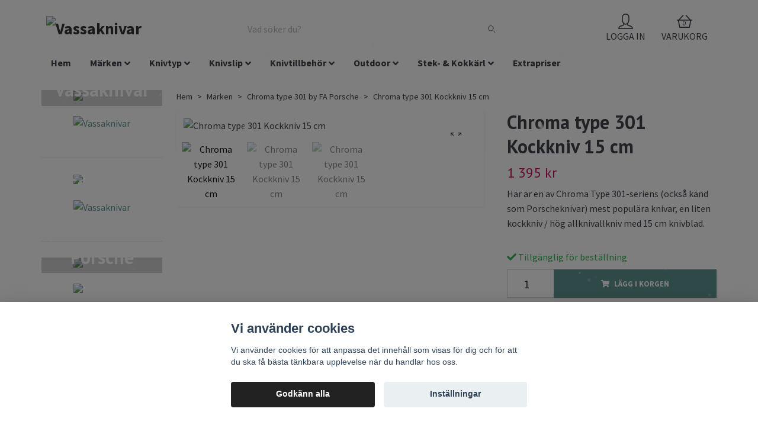

--- FILE ---
content_type: text/html; charset=utf-8
request_url: https://www.vassaknivar.se/marken/chroma-type-301-by-fa-porsche/chroma-type-301-kockkniv-15-cm
body_size: 31342
content:
<!DOCTYPE html>
<html class="no-javascript" lang="sv">
<head><script>var fbPixelEventId = Math.floor(Math.random() * 9000000000) + 1000000000;</script><meta property="ix:host" content="cdn.quickbutik.com/images"><meta http-equiv="Content-Type" content="text/html; charset=utf-8">
<title>Chroma type 301 Kockkniv 15 cm - P3 - Vassaknivar - Knivar från hela världen</title>
<meta name="author" content="Quickbutik">
<meta name="description" content="Här är en av Chroma Type 301-seriens (också känd som Porscheknivar) mest populära knivar, en liten kockkniv / hög allknivallkniv med 15 cm knivblad.">
<meta property="og:description" content="Här är en av Chroma Type 301-seriens (också känd som Porscheknivar) mest populära knivar, en liten kockkniv / hög allknivallkniv med 15 cm knivblad.">
<meta property="og:title" content="Chroma type 301 Kockkniv 15 cm - P3 - Vassaknivar - Knivar från hela världen">
<meta property="og:url" content="https://www.vassaknivar.se/marken/chroma-type-301-by-fa-porsche/chroma-type-301-kockkniv-15-cm">
<meta property="og:site_name" content="Vassaknivar">
<meta property="og:type" content="website">
<meta property="og:image" content="https://cdn.quickbutik.com/images/33446M/products/1624884993p3spets-v.jpg">
<meta property="twitter:card" content="summary">
<meta property="twitter:title" content="Vassaknivar">
<meta property="twitter:description" content="Här är en av Chroma Type 301-seriens (också känd som Porscheknivar) mest populära knivar, en liten kockkniv / hög allknivallkniv med 15 cm knivblad.">
<meta property="twitter:image" content="https://cdn.quickbutik.com/images/33446M/products/1624884993p3spets-v.jpg">
<meta name="viewport" content="width=device-width, initial-scale=1, maximum-scale=1">
<script>document.documentElement.classList.remove('no-javascript');</script><!-- Vendor Assets --><link rel="stylesheet" href="https://use.fontawesome.com/releases/v5.10.0/css/all.css">
<link href="https://storage.quickbutik.com/stores/33446M/templates/orion-wide/css/assets.min.css?50598" rel="stylesheet">
<!-- Theme Stylesheet --><link href="https://storage.quickbutik.com/stores/33446M/templates/orion-wide/css/theme-main.css?50598" rel="stylesheet">
<link href="https://storage.quickbutik.com/stores/33446M/templates/orion-wide/css/theme-sub.css?50598" rel="stylesheet">
<link href="https://storage.quickbutik.com/stores/33446M/templates/orion-wide/css/custom.css?50598" rel="stylesheet">
<!-- Google Fonts --><link href="//fonts.googleapis.com/css?family=Source+Sans+Pro:400,700%7CPT+Sans:400,700" rel="stylesheet" type="text/css"  media="all" /><!-- Favicon--><link rel="icon" type="image/png" href="https://cdn.quickbutik.com/images/33446M/templates/orion-wide/assets/favicon.png?s=50598&auto=format">
<link rel="canonical" href="https://www.vassaknivar.se/marken/chroma-type-301-by-fa-porsche/chroma-type-301-kockkniv-15-cm">
<!-- Tweaks for older IEs--><!--[if lt IE 9]>
      <script src="https://oss.maxcdn.com/html5shiv/3.7.3/html5shiv.min.js"></script>
      <script src="https://oss.maxcdn.com/respond/1.4.2/respond.min.js"></script
    ><![endif]-->	<!-- Google Search Console Verification -->
<meta name="google-site-verification" content="rKtklhCWBga5nGUixT7bkJTipCrO1f1jGX-4D6y9N94" />
<!-- End Google Search Console Verification -->

<!-- Facebook Verification -->
<meta name="facebook-domain-verification" content="3d0wuhw8jw7jtscqz2m66etmig6y6l" />
<!-- End Facebook Verification -->

<!-- Mailchimp -->
<script id="mcjs">!function(c,h,i,m,p){m=c.createElement(h),p=c.getElementsByTagName(h)[0],m.async=1,m.src=i,p.parentNode.insertBefore(m,p)}(document,"script","https://chimpstatic.com/mcjs-connected/js/users/74474fabb6b0399252e2a7f6e/77e62e3a6a91f482deea21066.js");</script>
<!-- End Mailchimp -->

<!-- Prisjakt Pixel -->
<head>
  <script async src="https://cdn.pji.nu/libs/pjpixel/pjpixel.min.js"></script>
  <script>
    window.addEventListener('load', function () {
      pjpixel.init('0ccc3cb9-b36c-4399-9c41-73081a7bf13d' , { clientId: 'c04d80ac26034b11a19d6e3db61d6cc8' });
    });
  </script>
</head>
<!-- end Prisjakt Pixel -->

<!-- AdRevenue -->
<script src='https://addrevenue.io/track.js'></script>
<!-- end AdRevenue -->
<style>.hide { display: none; }</style>
<script type="text/javascript">
        //<![CDATA[
        window.lipscoreInit = function() {
            lipscore.init({
                apiKey: "8e2eb81fc43c5c486b5398dd"
            });
        };
        (function() {
            var scr = document.createElement('script'); scr.async = 1;
            scr.src = "//static.lipscore.com/assets/sv/lipscore-v1.js";
            document.getElementsByTagName('head')[0].appendChild(scr);
        })();
        //]]>
    </script><script type="text/javascript" defer>document.addEventListener('DOMContentLoaded', () => {
    document.body.setAttribute('data-qb-page', 'product');
});</script><script src="/assets/shopassets/cookieconsent/cookieconsent.js?v=230"></script>
<style>
    :root {
        --cc-btn-primary-bg: #222222 !important;
        --cc-btn-primary-text: #fff !important;
        --cc-btn-primary-hover-bg: #222222 !important;
        --cc-btn-primary-hover-text: #fff !important;
    }
</style>
<style>
    html.force--consent,
    html.force--consent body{
        height: auto!important;
        width: 100vw!important;
    }
</style>

    <script type="text/javascript">
    var qb_cookieconsent = initCookieConsent();
    var qb_cookieconsent_blocks = [{"title":"Vi anv\u00e4nder cookies","description":"Vi anv\u00e4nder cookies f\u00f6r att anpassa det inneh\u00e5ll som visas f\u00f6r dig och f\u00f6r att du ska f\u00e5 b\u00e4sta t\u00e4nkbara upplevelse n\u00e4r du handlar hos oss."},{"title":"N\u00f6dv\u00e4ndiga cookies *","description":"Dessa cookies \u00e4r n\u00f6dv\u00e4ndiga f\u00f6r att butiken ska fungera korrekt och g\u00e5r inte att st\u00e4nga av utan att beh\u00f6va l\u00e4mna denna webbplats. De anv\u00e4nds f\u00f6r att funktionalitet som t.ex. varukorg, skapa ett konto och annat ska fungera korrekt.","toggle":{"value":"basic","enabled":true,"readonly":true}},{"title":"Statistik och prestanda","description":"Dessa cookies g\u00f6r att vi kan r\u00e4kna bes\u00f6k och trafik och d\u00e4rmed ta reda p\u00e5 saker som vilka sidor som \u00e4r mest popul\u00e4ra och hur bes\u00f6karna r\u00f6r sig p\u00e5 v\u00e5r webbplats. All information som samlas in genom dessa cookies \u00e4r sammanst\u00e4lld, vilket inneb\u00e4r att den \u00e4r anonym. Om du inte till\u00e5ter dessa cookies kan vi inte ge dig en lika skr\u00e4ddarsydd upplevelse.","toggle":{"value":"analytics","enabled":false,"readonly":false},"cookie_table":[{"col1":"_ga","col2":"google.com","col3":"2 years","col4":"Google Analytics"},{"col1":"_gat","col2":"google.com","col3":"1 minute","col4":"Google Analytics"},{"col1":"_gid","col2":"google.com","col3":"1 day","col4":"Google Analytics"}]},{"title":"Marknadsf\u00f6ring","description":"Dessa cookies st\u00e4lls in via v\u00e5r webbplats av v\u00e5ra annonseringspartner f\u00f6r att skapa en profil f\u00f6r dina intressen och visa relevanta annonser p\u00e5 andra webbplatser. De lagrar inte direkt personlig information men kan identifiera din webbl\u00e4sare och internetenhet. Om du inte till\u00e5ter dessa cookies kommer du att uppleva mindre riktad reklam.","toggle":{"value":"marketing","enabled":false,"readonly":false}}];
</script>
    <!-- Google Tag Manager -->
    <script>
    window.dataLayer = window.dataLayer || [];

    // Set default consent state
    dataLayer.push({
        'event': 'default_consent',
        'consent': {
            'analytics_storage': 'denied',
            'ad_storage': 'denied',
            'ad_user_data': 'denied',
            'ad_personalization': 'denied',
            'wait_for_update': 500
        }
    });

    // Check for existing consent on page load
    if (typeof qb_cookieconsent !== 'undefined') {
        const getConsentLevel = (category) => qb_cookieconsent.allowedCategory(category) ? 'granted' : 'denied';

        dataLayer.push({
            'event': 'update_consent',
            'consent': {
                'analytics_storage': getConsentLevel('analytics'),
                'ad_storage': getConsentLevel('marketing'),
                'ad_user_data': getConsentLevel('marketing'),
                'ad_personalization': getConsentLevel('marketing')
            }
        });
    }

    // Initialize GTM
    (function(w,d,s,l,i){w[l]=w[l]||[];w[l].push({'gtm.start':
    new Date().getTime(),event:'gtm.js'});var f=d.getElementsByTagName(s)[0],
    j=d.createElement(s),dl=l!='dataLayer'?'&l='+l:'';j.async=true;j.src=
    'https://www.googletagmanager.com/gtm.js?id='+i+dl;f.parentNode.insertBefore(j,f);
    })(window,document,'script','dataLayer','GTM-KS9W2BJ');

    // Handle consent updates for GTM
    document.addEventListener('QB_CookieConsentAccepted', function(event) {
        const cookie = qbGetEvent(event).cookie;
        const getConsentLevel = (level) => (cookie && cookie.level && cookie.level.includes(level)) ? 'granted' : 'denied';

        dataLayer.push({
            'event': 'update_consent',
            'consent': {
                'analytics_storage': getConsentLevel('analytics'),
                'ad_storage': getConsentLevel('marketing'),
                'ad_user_data': getConsentLevel('marketing'),
                'ad_personalization': getConsentLevel('marketing')
            }
        });
    });
    </script>
    <!-- End Google Tag Manager -->

    <!-- Google Tag Manager (noscript) -->
    <noscript><iframe src="https://www.googletagmanager.com/ns.html?id=GTM-KS9W2BJ"
    height="0" width="0" style="display:none;visibility:hidden"></iframe></noscript>
    <!-- End Google Tag Manager (noscript) -->
    <!-- Google Analytics 4 -->
    <script async src="https://www.googletagmanager.com/gtag/js?id=G-5KPJQMDP2K"></script>
    <script>
        window.dataLayer = window.dataLayer || [];
        function gtag(){dataLayer.push(arguments);}

        gtag('consent', 'default', {
            'analytics_storage': 'denied',
            'ad_storage': 'denied',
            'ad_user_data': 'denied',
            'ad_personalization': 'denied',
            'wait_for_update': 500,
        });

        const getConsentForCategory = (category) => (typeof qb_cookieconsent == 'undefined' || qb_cookieconsent.allowedCategory(category)) ? 'granted' : 'denied';

        if (typeof qb_cookieconsent == 'undefined' || qb_cookieconsent.allowedCategory('analytics') || qb_cookieconsent.allowedCategory('marketing')) {
            const analyticsConsent = getConsentForCategory('analytics');
            const marketingConsent = getConsentForCategory('marketing');

            gtag('consent', 'update', {
                'analytics_storage': analyticsConsent,
                'ad_storage': marketingConsent,
                'ad_user_data': marketingConsent,
                'ad_personalization': marketingConsent,
            });
        }

        // Handle consent updates for GA4
        document.addEventListener('QB_CookieConsentAccepted', function(event) {
            const cookie = qbGetEvent(event).cookie;
            const getConsentLevel = (level) => (cookie && cookie.level && cookie.level.includes(level)) ? 'granted' : 'denied';

            gtag('consent', 'update', {
                'analytics_storage': getConsentLevel('analytics'),
                'ad_storage': getConsentLevel('marketing'),
                'ad_user_data': getConsentLevel('marketing'),
                'ad_personalization': getConsentLevel('marketing'),
            });
        });

        gtag('js', new Date());
        gtag('config', 'G-5KPJQMDP2K', { 'allow_enhanced_conversions' : true } );
gtag('event', 'view_item', JSON.parse('{"currency":"SEK","value":"1395","items":[{"item_name":"Chroma type 301 Kockkniv 15 cm","item_id":"8","price":"1395","item_category":"Chroma type 301 by FA Porsche","item_variant":"","quantity":"1","description":"<p>H&auml;r &auml;r en av <strong>Chroma Type 301<\/strong>-seriens (ocks&aring; k&auml;nd som Porscheknivar) mest popul&auml;ra knivar, en liten kockkniv \/ h&ouml;g allknivallkniv med 15 cm knivblad.<\/p><p>Kniven &auml;r rej&auml;l och passar utm&auml;rkt b&aring;de till att skiva och hacka med. Kniven &auml;r ergonomiskt utformad och har ett h&ouml;gt handtag, vilket g&ouml;r att du kan hacka utan problem. Bladet &auml;r av type 301 japanskt st&aring;l, mer k&auml;nd som knivst&aring;let AUS-6, med en h&aring;rdhet p&aring; 59 HRC. Bladets slipvinkel &auml;r 15 grader, vilket resulterar i en extremt vass kniv. Bladet och st&aring;lskaftet &auml;r integrerade i varandra. Metallp&auml;rlan p&aring; vardera sida av kniven markerar var skaftet slutar och ger dig dessutom ett suver&auml;nt tumme-\/pekfingergrepp.<\/p><p>Levereras i presentf&ouml;rpackning.<\/p><p>Artikelnummer: P3<\/p><p><span style=&quot;color: #339966;&quot;>Lagervara<\/span><br><span style=&quot;color: #339966;&quot;>Skickas normalt inom 24 timmar<\/span><\/p>","image_url":"https%3A%2F%2Fcdn.quickbutik.com%2Fimages%2F33446M%2Fproducts%2F1624884993p3spets-v.jpg"}]}'));

        const gaClientIdPromise = new Promise(resolve => {
            gtag('get', 'G-5KPJQMDP2K', 'client_id', resolve);
        });
        const gaSessionIdPromise = new Promise(resolve => {
            gtag('get', 'G-5KPJQMDP2K', 'session_id', resolve);
        });

        Promise.all([gaClientIdPromise, gaSessionIdPromise]).then(([gaClientId, gaSessionId]) => {
            var checkoutButton = document.querySelector("a[href='/cart/index']");
            if (checkoutButton) {
                checkoutButton.onclick = function() {
                    var query = new URLSearchParams({
                        ...(typeof qb_cookieconsent == 'undefined' || qb_cookieconsent.allowedCategory('analytics') ? {
                            gaClientId,
                            gaSessionId,
                        } : {}),
                        consentCategories: [
                            ...(typeof qb_cookieconsent == 'undefined' || qb_cookieconsent.allowedCategory('analytics')) ? ['analytics'] : [],
                            ...(typeof qb_cookieconsent == 'undefined' || qb_cookieconsent.allowedCategory('marketing')) ? ['marketing'] : [],
                        ],
                    });
                    this.setAttribute("href", "/cart/index?" + query.toString());
                };
            }
        });
    </script>
    <!-- End Google Analytics 4 --></head>
<body>
    <header class="header">
  <!-- Section: Top Bar-->
  <div
    class="top-bar d-none text-sm"
  >
    <div class="container py-2">
      <div class="row align-items-center">
        <div class="col-12 col-lg-auto px-0">
          <ul
            class="mb-0 d-sm-flex  text-center text-sm-left justify-content-center justify-content-lg-start list-unstyled"
          >
            <li
              class="px-lg-0 list-inline-item col-auto "
            >
              <span>Under V.28 och V.29 kommer inga beställningar att skickas, då vi är på semester. Det går fortfarande lika bra att lägga beställningar. De skickas så fort vi kommer hem.</span>
            </li>

            <!-- Component: Language Dropdown-->

            <!-- Component: Tax Dropdown-->

            <!-- Currency Dropdown-->
          </ul>
        </div>

        <!-- Component: Top information -->
        <div
          class="mt-2 mt-lg-0 col-12 col-lg d-none d-lg-block text-center text-lg-right px-0"
        >
          <span>Fri frakt vid 499:- / Snabb leverans / Fri retur</span>
        </div>
      </div>
    </div>
  </div>
  <!-- /Section: Top Bar -->

  <!-- Section: Header variant -->
  

  <!-- Section: Main Header -->
<nav class="navbar-expand-lg navbar-position navbar-light py-0 ">
  <div class="container">
    <div class="row">
      <div class="navbar col-12 px-lg-0 pb-0">
        <div class="list-inline-item order-0 d-lg-none col-auto p-0">
          <a href="#" data-toggle="modal" data-target="#sidebarLeft" class="text-hover-primary">
            <svg class="svg-icon mainmenu-icon menu-textcolor">
              <use xlink:href="#menu-hamburger-1"></use>
            </svg>
          </a>
        </div>
          <a href="https://www.vassaknivar.se" title="Vassaknivar"
            class="navbar-brand order-1 order-lg-1 text-center text-md-left col-auto p-0">
            
            <img alt="Vassaknivar" class="img-fluid img-logo p-2"
              src="https://cdn.quickbutik.com/images/33446M/templates/orion-wide/assets/logo.png?s=50598&auto=format">
          </a>
        <form action="/shop/search" method="get"
          class="d-lg-flex order-lg-3 d-none my-lg-0 flex-grow-1 top-searchbar text-center col-auto px-4">
          <div class="search-wrapper border-0 input-group">
            <input type="text" name="s" placeholder="Vad söker du?" aria-label="Search"
              aria-describedby="button-search-desktop" class="form-control pl-3 border-0 header-searchbar" />
            <div class="input-group-append bg-white ml-0 header-searchbuttonwrapper">
              <button id="button-search-desktop" type="submit" class="btn py-0 btn-underlined border-0 header-searchbutton">
                <svg class="svg-icon navbar-icon header-searchicon">
                  <use xlink:href="#search-1"></use>
                </svg>
              </button>
            </div>
          </div>
        </form>
        
              
        <ul class="list-inline order-2 order-lg-4 mb-0 text-right col-auto">
          <li class="list-inline-item mr-4 d-lg-inline-block d-none">
            <a href="/customer/login" class="text-hover-primary p-0 align-items-center">
                <div class="text-center icon-line-height">
                  <svg class="svg-icon mainmenu-icon menu-textcolor">
                    <use xlink:href="#avatar-1"></use>
                  </svg>
                </div>
              <span
                class="color-text-base menu-textcolor">LOGGA IN</span>
            </a>
          </li>
          

          <li class="list-inline-item">
            <a href="#" data-toggle="modal" data-target="#sidebarCart"
              class="position-relative text-hover-primary align-items-center qs-cart-view ">
              <div class="text-center position-relative icon-line-height">
                  <div class="navbar-icon-badge icon-count primary-bg basket-count-items menu-textcolor">0</div>
                  <svg class="svg-icon mainmenu-icon menu-textcolor">
                    <use xlink:href="#shopping-basket-1"></use>
                  </svg>
              </div>
              <span class="d-none d-sm-inline color-text-base menu-textcolor">VARUKORG</span>
            </a>
          </li>
        </ul>
      </div>
    </div>
  </div>

<div class="container pt-2">
  <div class="row justify-content-between navbar-bg px-0 mainmenu_font_size">
    <ul class="col-auto navbar-nav d-none d-lg-flex mt-lg-0 flex-wrap px-0">
      <li class="nav-item main-top-menu ">
        <a href="/" title="Hem" class="nav-link ">Hem</a>
      </li>
      <li class="nav-item has-dropdown on-hover">
        <a href="/marken" aria-haspopup="true" aria-expanded="false" class="nav-link dropdown-toggle">Märken</a>

        <ul class="dropdown-menu dropdown-menu-first">



          <li><a class="dropdown-item " href="/marken/alligator">Alligator of Sweden</a></li>



          <li class="dropdown-submenu position-relative">
            <a id="categoryDropdown5" href="#" data-toggle="dropdown" aria-haspopup="true" aria-expanded="false"
              class="dropdown-item dropdown-toggle" data-display="static">Arcos</a>

            <ul aria-labelledby="categoryDropdown5"
              class="dropdown-menu dropdown-menu-alignright">
              <li><a href="/marken/arcos/arcos-atlantico" class=" dropdown-item">Arcos Atlantico</a></li>
              <li><a href="/marken/arcos/arcos-riviera" class=" dropdown-item">Arcos Riviera</a></li>
              <li><a href="/marken/arcos/arcos-clara" class=" dropdown-item">Arcos Clara</a></li>
              <li><a href="/marken/arcos/arcos-regia" class=" dropdown-item">Arcos Regia</a></li>
              <li><a href="/marken/arcos/arcos-universal" class=" dropdown-item">Arcos Universal</a></li>
              <li><a href="/marken/arcos/arcos-2900" class=" dropdown-item">Arcos 2900</a></li>
              <li><a href="/marken/arcos/arcos-nova" class=" dropdown-item">Arcos Nova</a></li>
              <li><a href="/marken/arcos/arcos-dekorknivar" class=" dropdown-item">Arcos Dekorknivar</a></li>
            </ul>
          </li>




          <li><a class="dropdown-item " href="/marken/assio-engvall">Assio &amp; Engvall</a></li>



          <li><a class="dropdown-item " href="/marken/bob-kramer">Bob Kramer</a></li>



          <li><a class="dropdown-item " href="/marken/burger-buddy">Burger Buddy</a></li>



          <li><a class="dropdown-item " href="/marken/chefs-choice-knivslip">Chefs Choice</a></li>



          <li><a class="dropdown-item " href="/marken/chroma-type-301-by-fa-porsche">Chroma type 301 by FA Porsche</a></li>



          <li><a class="dropdown-item " href="/marken/continenta">Continenta</a></li>



          <li><a class="dropdown-item " href="/marken/culimat-karimatto">Culimat / Karimatto</a></li>



          <li><a class="dropdown-item " href="/marken/deglon">Déglon</a></li>



          <li><a class="dropdown-item " href="/marken/ed-mahony">Ed Mahony</a></li>



          <li class="dropdown-submenu position-relative">
            <a id="categoryDropdown30" href="#" data-toggle="dropdown" aria-haspopup="true" aria-expanded="false"
              class="dropdown-item dropdown-toggle" data-display="static">KAI Shun</a>

            <ul aria-labelledby="categoryDropdown30"
              class="dropdown-menu dropdown-menu-alignright">
              <li><a href="/marken/kai/kai-shun-seki-magoroku" class=" dropdown-item">Kai - Shun Seki Magoroku</a></li>
              <li><a href="/marken/kai/kai-shun-premier" class=" dropdown-item">KAI - Shun Premier</a></li>
              <li><a href="/marken/kai/kai-shun-premier-minamo" class=" dropdown-item">Kai - Shun Premier Minamo</a></li>
              <li><a href="/marken/kai/kai-shun-classic" class=" dropdown-item">KAI - Shun Classic</a></li>
              <li><a href="/marken/kai/kai-wasabi-black" class=" dropdown-item">KAI - Wasabi Black</a></li>
            </ul>
          </li>




          <li><a class="dropdown-item " href="/marken/kyocera">Kyocera</a></li>



          <li><a class="dropdown-item " href="/marken/laguiole">Laguiole</a></li>



          <li><a class="dropdown-item " href="/marken/masahiro">Masahiro</a></li>



          <li><a class="dropdown-item " href="/marken/mac-knivar">MAC knivar</a></li>



          <li><a class="dropdown-item " href="/marken/mcusta">Mcusta Zanmai</a></li>



          <li class="dropdown-submenu position-relative">
            <a id="categoryDropdown63" href="#" data-toggle="dropdown" aria-haspopup="true" aria-expanded="false"
              class="dropdown-item dropdown-toggle" data-display="static">Miyabi</a>

            <ul aria-labelledby="categoryDropdown63"
              class="dropdown-menu dropdown-menu-alignright">
              <li><a href="/marken/miyabi/black-5000mcd" class=" dropdown-item">BLACK - 5000MCD</a></li>
              <li><a href="/marken/miyabi/birch-5000mcd" class=" dropdown-item">BIRCH - 5000MCD</a></li>
              <li><a href="/marken/miyabi/artisan-6000mct" class=" dropdown-item">ARTISAN - 6000MCT</a></li>
              <li><a href="/marken/miyabi/raw-5000fcd" class=" dropdown-item">RAW - 5000FCD</a></li>
              <li><a href="/marken/miyabi/miyabi-mizu-5000mct" class=" dropdown-item">MIZU - 5000MCT</a></li>
            </ul>
          </li>




          <li><a class="dropdown-item " href="/marken/nogent-3-etoiles">Nogent 3 Étoiles</a></li>



          <li><a class="dropdown-item " href="/marken/noyer">Noyer</a></li>



          <li><a class="dropdown-item " href="/marken/old-hickory">Old Hickory</a></li>



          <li><a class="dropdown-item " href="/marken/ontario-knife-company">Ontario Knife Company</a></li>



          <li><a class="dropdown-item " href="/marken/ruike">Ruike</a></li>



          <li><a class="dropdown-item " href="/marken/ryda-knives">Ryda Knives</a></li>



          <li><a class="dropdown-item " href="/marken/sabatier-k">Sabatier K</a></li>



          <li class="dropdown-submenu position-relative">
            <a id="categoryDropdown74" href="#" data-toggle="dropdown" aria-haspopup="true" aria-expanded="false"
              class="dropdown-item dropdown-toggle" data-display="static">Satake</a>

            <ul aria-labelledby="categoryDropdown74"
              class="dropdown-menu dropdown-menu-alignright">
              <li><a href="/marken/satake/satake-ame" class=" dropdown-item">Satake Ame</a></li>
              <li><a href="/marken/satake/satake-kuro" class=" dropdown-item">Satake Kuro</a></li>
              <li><a href="/marken/satake/satake-no-vac" class=" dropdown-item">Satake No Vac</a></li>
              <li><a href="/marken/satake/satake-houcho" class=" dropdown-item">Satake Houcho</a></li>
            </ul>
          </li>




          <li class="dropdown-submenu position-relative">
            <a id="categoryDropdown81" href="#" data-toggle="dropdown" aria-haspopup="true" aria-expanded="false"
              class="dropdown-item dropdown-toggle" data-display="static">Spyderco</a>

            <ul aria-labelledby="categoryDropdown81"
              class="dropdown-menu dropdown-menu-alignright">
              <li><a href="/marken/spyderco/spyderco-knivslip" class=" dropdown-item">Spyderco Knivslip</a></li>
              <li><a href="/marken/spyderco/spyderco-fallknivar" class=" dropdown-item">Spyderco Knivar</a></li>
            </ul>
          </li>




          <li><a class="dropdown-item " href="/marken/swiza">Swiza</a></li>



          <li><a class="dropdown-item " href="/marken/takahiro-miyazaki">Takahiro Miyazaki</a></li>



          <li class="dropdown-submenu position-relative">
            <a id="categoryDropdown85" href="#" data-toggle="dropdown" aria-haspopup="true" aria-expanded="false"
              class="dropdown-item dropdown-toggle" data-display="static">Tojiro</a>

            <ul aria-labelledby="categoryDropdown85"
              class="dropdown-menu dropdown-menu-alignright">
              <li><a href="/marken/tojiro/tojiro-flash" class=" dropdown-item">Tojiro Flash</a></li>
              <li><a href="/marken/tojiro/tojiro-r2-high-powdered-steel" class=" dropdown-item">Tojiro R2 Pulverstål</a></li>
              <li><a href="/marken/tojiro/tojiro-dp-3" class=" dropdown-item">Tojiro DP 3</a></li>
              <li><a href="/marken/tojiro/tojiro-a-1" class=" dropdown-item">Tojiro A-1</a></li>
              <li><a href="/marken/tojiro/tojiro-shirogami" class=" dropdown-item">Tojiro Shirogami</a></li>
            </ul>
          </li>




          <li class="dropdown-submenu position-relative">
            <a id="categoryDropdown106" href="#" data-toggle="dropdown" aria-haspopup="true" aria-expanded="false"
              class="dropdown-item dropdown-toggle" data-display="static">Victorinox</a>

            <ul aria-labelledby="categoryDropdown106"
              class="dropdown-menu dropdown-menu-alignright">
              <li><a href="/marken/victorinox/victorinox-koksknivar" class=" dropdown-item">Victorinox Köksknivar</a></li>
              <li><a href="/marken/victorinox/victorinox-fickknivar" class=" dropdown-item">Victorinox Fickknivar</a></li>
              <li><a href="/marken/victorinox/victorinox-swisscard" class=" dropdown-item">Victorinox SwissCard</a></li>
              <li><a href="/marken/victorinox/victorinox-swiss-army-knife-accessories" class=" dropdown-item">Victorinox Swiss Army Knife Accessories</a></li>
            </ul>
          </li>




          <li><a class="dropdown-item " href="/marken/vulkanus">Vulkanus</a></li>



          <li><a class="dropdown-item " href="/marken/wicked-edge">Wicked Edge</a></li>



          <li class="dropdown-submenu position-relative">
            <a id="categoryDropdown96" href="#" data-toggle="dropdown" aria-haspopup="true" aria-expanded="false"
              class="dropdown-item dropdown-toggle" data-display="static">Wüsthof</a>

            <ul aria-labelledby="categoryDropdown96"
              class="dropdown-menu dropdown-menu-alignright">
              <li><a href="/marken/wusthof/wusthof-ikon" class=" dropdown-item">Wüsthof Ikon</a></li>
              <li><a href="/marken/wusthof/wusthof-classic-ikon" class=" dropdown-item">Wüsthof Classic Ikon</a></li>
              <li><a href="/marken/wusthof/wusthof-classic" class=" dropdown-item">Wüsthof Classic</a></li>
              <li><a href="/marken/wusthof/wusthof-gourmet" class=" dropdown-item">Wüsthof Gourmet</a></li>
              <li><a href="/marken/wusthof/wusthof-performer" class=" dropdown-item">Wüsthof Performer</a></li>
            </ul>
          </li>




          <li><a class="dropdown-item " href="/marken/xapron">Xapron</a></li>



          <li class="dropdown-submenu position-relative">
            <a id="categoryDropdown126" href="#" data-toggle="dropdown" aria-haspopup="true" aria-expanded="false"
              class="dropdown-item dropdown-toggle" data-display="static">Zwilling</a>

            <ul aria-labelledby="categoryDropdown126"
              class="dropdown-menu dropdown-menu-alignright">
              <li><a href="/marken/zwilling/zwilling-twin-cermax" class=" dropdown-item">Zwilling Twin Cermax</a></li>
              <li><a href="/marken/zwilling/zwilling-pro" class=" dropdown-item">Zwilling Pro</a></li>
              <li><a href="/marken/zwilling/zwilling-four-star" class=" dropdown-item">Zwilling Four Star</a></li>
            </ul>
          </li>




          <li><a class="dropdown-item " href="/marken/oyo-knivar">Øyo</a></li>


        </ul>
      </li>
      <li class="nav-item has-dropdown on-hover">
        <a href="/knivtyp" aria-haspopup="true" aria-expanded="false" class="nav-link dropdown-toggle">Knivtyp</a>

        <ul class="dropdown-menu dropdown-menu-first">



          <li><a class="dropdown-item " href="/knivtyp/allknivar">Allknivar</a></li>



          <li><a class="dropdown-item " href="/knivtyp/brodknivar">Brödknivar</a></li>



          <li class="dropdown-submenu position-relative">
            <a id="categoryDropdown141" href="#" data-toggle="dropdown" aria-haspopup="true" aria-expanded="false"
              class="dropdown-item dropdown-toggle" data-display="static">Fileknivar</a>

            <ul aria-labelledby="categoryDropdown141"
              class="dropdown-menu dropdown-menu-alignright">
              <li><a href="/knivtyp/fileknivar/filekniv-klassisk" class=" dropdown-item">Klassisk filékniv</a></li>
              <li><a href="/knivtyp/fileknivar/laxknivar" class=" dropdown-item">Laxknivar</a></li>
              <li><a href="/knivtyp/fileknivar/filekniv-outdoor" class=" dropdown-item">Outdoor filéknivar</a></li>
              <li><a href="/knivtyp/sushiknivar/yanagiba-knivar" class=" dropdown-item">Yanagiba / Sashimikniv</a></li>
            </ul>
          </li>




          <li class="dropdown-submenu position-relative">
            <a id="categoryDropdown145" href="#" data-toggle="dropdown" aria-haspopup="true" aria-expanded="false"
              class="dropdown-item dropdown-toggle" data-display="static">Kockknivar</a>

            <ul aria-labelledby="categoryDropdown145"
              class="dropdown-menu dropdown-menu-alignright">
              <li><a href="/knivtyp/kockknivar/europeisk-kockkniv" class=" dropdown-item">Europeisk Kockkniv</a></li>
              <li><a href="/knivtyp/santokuknivar" class=" dropdown-item">Japansk Kockkniv (Santoku)</a></li>
              <li><a href="/knivtyp/kockknivar/chinese-cleaver" class=" dropdown-item">Kinesisk Kockkniv</a></li>
              <li><a href="/knivtyp/kockknivar/kiritsuke" class=" dropdown-item">Kiritsuke</a></li>
              <li><a href="/knivtyp/kockknivar/bunka" class=" dropdown-item">Bunka</a></li>
            </ul>
          </li>




          <li class="dropdown-submenu position-relative">
            <a id="categoryDropdown151" href="#" data-toggle="dropdown" aria-haspopup="true" aria-expanded="false"
              class="dropdown-item dropdown-toggle" data-display="static">Köttknivar</a>

            <ul aria-labelledby="categoryDropdown151"
              class="dropdown-menu dropdown-menu-alignright">
              <li><a href="/knivtyp/kottknivar/trancherknivar" class=" dropdown-item">Tranchérknivar</a></li>
              <li><a href="/knivtyp/kottknivar/skinkkniv-brisket-kniv" class=" dropdown-item">Skinkknivar / Brisket knivar</a></li>
              <li><a href="/knivtyp/kottknivar/sujihiki-kniv" class=" dropdown-item">Sujihiki knivar</a></li>
              <li><a href="/knivtyp/kottknivar/slaktarknivar-styckknivar" class=" dropdown-item">Slaktarknivar / Styckknivar</a></li>
              <li><a href="/knivtyp/kottknivar/cimeter-kniv" class=" dropdown-item">Cimeter kniv</a></li>
              <li><a href="/knivtyp/kottknivar/fryskniv" class=" dropdown-item">Fryskniv</a></li>
              <li><a href="/knivtyp/kottknivar/stekgaffel" class=" dropdown-item">Stekgaffel</a></li>
              <li><a href="/knivtyp/knivset/trancherset" class=" dropdown-item">Trancherset</a></li>
            </ul>
          </li>




          <li><a class="dropdown-item " href="/knivtyp/kottyxor">Köttyxor</a></li>



          <li><a class="dropdown-item " href="/knivtyp/santokuknivar">Santokuknivar</a></li>



          <li><a class="dropdown-item " href="/knivtyp/gronsaksknivar">Grönsaksknivar</a></li>



          <li><a class="dropdown-item " href="/knivtyp/fickknivar">Fickknivar</a></li>



          <li><a class="dropdown-item " href="/knivtyp/grillknivar">Grillknivar</a></li>



          <li><a class="dropdown-item " href="/knivtyp/keramikknivar">Keramikknivar</a></li>



          <li><a class="dropdown-item " href="/knivtyp/knivset">Knivset</a></li>



          <li><a class="dropdown-item " href="/knivtyp/mandoliner">Mandoliner</a></li>



          <li><a class="dropdown-item " href="/knivtyp/saxar">Saxar</a></li>



          <li><a class="dropdown-item " href="/knivtyp/skalknivar">Skalknivar</a></li>



          <li><a class="dropdown-item " href="/knivtyp/fruktknivar">Fruktknivar</a></li>



          <li class="dropdown-submenu position-relative">
            <a id="categoryDropdown184" href="#" data-toggle="dropdown" aria-haspopup="true" aria-expanded="false"
              class="dropdown-item dropdown-toggle" data-display="static">Sushiknivar</a>

            <ul aria-labelledby="categoryDropdown184"
              class="dropdown-menu dropdown-menu-alignright">
              <li><a href="/knivtyp/sushiknivar/deba-knivar" class=" dropdown-item">Deba knivar</a></li>
              <li><a href="/knivtyp/sushiknivar/yanagiba-knivar" class=" dropdown-item">Yanagiba knivar</a></li>
            </ul>
          </li>




          <li><a class="dropdown-item " href="/knivtyp/urbeningsknivar">Urbeningsknivar</a></li>



          <li class="dropdown-submenu position-relative">
            <a id="categoryDropdown193" href="#" data-toggle="dropdown" aria-haspopup="true" aria-expanded="false"
              class="dropdown-item dropdown-toggle" data-display="static">Färgkodade knivar</a>

            <ul aria-labelledby="categoryDropdown193"
              class="dropdown-menu dropdown-menu-alignright">
              <li><a href="/knivtyp/knivar-farg/knivar-roda" class=" dropdown-item">Röda knivar</a></li>
              <li><a href="/knivtyp/knivar-farg/knivar-vita" class=" dropdown-item">Vita knivar</a></li>
              <li><a href="/knivtyp/knivar-farg/knivar-blaa" class=" dropdown-item">Blå knivar</a></li>
              <li><a href="/knivtyp/knivar-farg/knivar-grona" class=" dropdown-item">Gröna knivar</a></li>
              <li><a href="/knivtyp/knivar-farg/knivar-gula" class=" dropdown-item">Gula knivar</a></li>
              <li><a href="/knivtyp/knivar-farg/knivar-bruna" class=" dropdown-item">Bruna knivar</a></li>
              <li><a href="/knivtyp/knivar-farg/knivar-lila" class=" dropdown-item">Lila knivar</a></li>
            </ul>
          </li>




          <li><a class="dropdown-item " href="/knivtyp/ostronknivar">Ostronknivar</a></li>



          <li><a class="dropdown-item " href="/knivtyp/ostknivar">Ostknivar</a></li>



          <li><a class="dropdown-item " href="/knivtyp/kokspincett-upplaggningspincett">Kökspincett &amp; Uppläggningspincett</a></li>


        </ul>
      </li>
      <li class="nav-item has-dropdown on-hover">
        <a href="/slipning" aria-haspopup="true" aria-expanded="false" class="nav-link dropdown-toggle">Knivslip</a>

        <ul class="dropdown-menu dropdown-menu-first">



          <li><a class="dropdown-item " href="/slipning/slipsten">Slipstenar</a></li>



          <li><a class="dropdown-item " href="/slipning/brynstal">Brynstål</a></li>



          <li><a class="dropdown-item " href="/slipning/keramikbryne">Keramikbryne</a></li>



          <li><a class="dropdown-item " href="/slipning/diamantbryne-diamantslipsten">Diamantbryne &amp; Diamantslipsten</a></li>



          <li><a class="dropdown-item " href="/slipning/strigel">Strigel</a></li>



          <li><a class="dropdown-item " href="/slipning/fickslispten">Fickslispten</a></li>



          <li><a class="dropdown-item " href="/slipning/handhallna-rullslipar">Handhållna rullslipar</a></li>



          <li><a class="dropdown-item " href="/slipning/elektrisk-knivslip">Elektrisk knivslip</a></li>



          <li><a class="dropdown-item " href="/slipning/tormek-knivslip">Tormek Knivslip</a></li>



          <li><a class="dropdown-item " href="/slipning/wicked-edge-sliputrustning">Wicked Edge sliputrustning</a></li>



          <li><a class="dropdown-item " href="/slipning/lansky-slipsystem">Lansky Slipsystem</a></li>



          <li><a class="dropdown-item " href="/slipning/sharpmaker">Sharpmaker</a></li>



          <li><a class="dropdown-item " href="/slipning/vulkanus-knivslip">Vulkanus Knivslip</a></li>


        </ul>
      </li>
      <li class="nav-item has-dropdown on-hover">
        <a href="/knivtillbehor" aria-haspopup="true" aria-expanded="false" class="nav-link dropdown-toggle">Knivtillbehör</a>

        <ul class="dropdown-menu dropdown-menu-first">



          <li><a class="dropdown-item " href="/knivtillbehor/knivvaskor">Knivväskor</a></li>



          <li><a class="dropdown-item " href="/knivtillbehor/magnetlist-knivstall-magnet">Magnetlister &amp; Knivställ Magnet</a></li>



          <li class="dropdown-submenu position-relative">
            <a id="categoryDropdown223" href="#" data-toggle="dropdown" aria-haspopup="true" aria-expanded="false"
              class="dropdown-item dropdown-toggle" data-display="static">Knivställ</a>

            <ul aria-labelledby="categoryDropdown223"
              class="dropdown-menu dropdown-menu-alignright">
              <li><a href="/knivtillbehor/knivstall/knivblock" class=" dropdown-item">Knivblock</a></li>
              <li><a href="/knivtillbehor/knivstall/knivblock-lada" class=" dropdown-item">Knivblock för låda</a></li>
              <li><a href="/knivtillbehor/knivstall/knivstall-magnet" class=" dropdown-item">Knivställ Magnet</a></li>
            </ul>
          </li>




          <li><a class="dropdown-item " href="/knivtillbehor/holster-slidor">Hölster/slidor</a></li>



          <li><a class="dropdown-item " href="/knivtillbehor/skarbrador">Skärbrädor</a></li>


        </ul>
      </li>
      <li class="nav-item has-dropdown on-hover">
        <a href="/vildmark" aria-haspopup="true" aria-expanded="false" class="nav-link dropdown-toggle">Outdoor</a>

        <ul class="dropdown-menu dropdown-menu-first">



          <li><a class="dropdown-item " href="/vildmark/fallknivar">Fällknivar</a></li>



          <li><a class="dropdown-item " href="/vildmark/knivar-med-fast-blad">Knivar med fast blad</a></li>



          <li><a class="dropdown-item " href="/marken/victorinox/victorinox-fickknivar">Victorinox Swiss Army Knives</a></li>



          <li><a class="dropdown-item " href="/vildmark/multiverktyg">Multiverktyg</a></li>



          <li><a class="dropdown-item " href="/vildmark/gora-upp-eld">Göra upp eld</a></li>



          <li><a class="dropdown-item " href="/vildmark/reservdelar-och-tillbehor">Reservdelar och tillbehör</a></li>


        </ul>
      </li>
      <li class="nav-item has-dropdown on-hover">
        <a href="/stekpannor-kokkarl" aria-haspopup="true" aria-expanded="false" class="nav-link dropdown-toggle">Stek- &amp; Kokkärl</a>

        <ul class="dropdown-menu dropdown-menu-first">



          <li class="dropdown-submenu position-relative">
            <a id="categoryDropdown234" href="#" data-toggle="dropdown" aria-haspopup="true" aria-expanded="false"
              class="dropdown-item dropdown-toggle" data-display="static">Stekkärl</a>

            <ul aria-labelledby="categoryDropdown234"
              class="dropdown-menu dropdown-menu-alignright">
              <li><a href="/stekpannor-kokkarl/stekkarl/kop-stekpannor-online" class=" dropdown-item">Stekpannor</a></li>
              <li><a href="/stekpannor-kokkarl/stekkarl/traktorpannor" class=" dropdown-item">Traktörpannor</a></li>
              <li><a href="/stekpannor-kokkarl/stekkarl/sauteuser" class=" dropdown-item">Sauteuser</a></li>
              <li><a href="/stekpannor-kokkarl/stekkarl/grillpannor" class=" dropdown-item">Grillpannor</a></li>
              <li><a href="/stekpannor-kokkarl/stekkarl/wokpannor" class=" dropdown-item">Wokpannor</a></li>
            </ul>
          </li>




          <li class="dropdown-submenu position-relative">
            <a id="categoryDropdown240" href="#" data-toggle="dropdown" aria-haspopup="true" aria-expanded="false"
              class="dropdown-item dropdown-toggle" data-display="static">Kokkärl</a>

            <ul aria-labelledby="categoryDropdown240"
              class="dropdown-menu dropdown-menu-alignright">
              <li><a href="/stekpannor-kokkarl/kokkarl/kastruller" class=" dropdown-item">Kastruller</a></li>
              <li><a href="/stekpannor-kokkarl/kokkarl/grytor" class=" dropdown-item">Grytor</a></li>
            </ul>
          </li>



        </ul>
      </li>
      <li class="nav-item main-top-menu ">
        <a href="/extrapris" title="Extrapriser" class="nav-link ">Extrapriser</a>
      </li>
    </ul>
    
  </div>
</div>

</nav>
<!-- /Section: Main Header -->
  <!-- Section: Header variant -->

  <!-- Section: Top Menu -->
  <div
    id="sidebarLeft"
    tabindex="-1"
    role="dialog"
    aria-hidden="true"
    class="modal fade modal-left"
  >
    <div role="document" class="modal-dialog">
      <div class="modal-content modal-mobilemenu-content">
        <div class="modal-header pb-0 border-0 d-block">
          <div class="row">
            <form
              action="/shop/search"
              method="get"
              class="col d-lg-flex w-100 my-lg-0 mb-3 pt-1"
            >
              <div class="search-wrapper border-0 shadow-small input-group">
                <input
                  type="text"
                  name="s"
                  placeholder="Vad söker du?"
                  aria-label="Search"
                  aria-describedby="button-search"
                  class="form-control pl-3 border-0 mobile-search"
                />
                <div class="input-group-append bg-white ml-0">
                  <button
                    id="button-search"
                    type="submit"
                    class="btn py-0 btn-underlined border-0 header-searchbutton"
                  >
                    <svg class="svg-icon navbar-icon header-searchicon">
                      <use xlink:href="#search-1"></use>
                    </svg>
                  </button>
                </div>
              </div>
            </form>
            <button
              type="button"
              data-dismiss="modal"
              aria-label="Close"
              class="close col-auto mr-1"
            >
              <svg class="svg-icon w-3rem h-3rem svg-icon-light align-middle">
                <use xlink:href="#close-1"></use>
              </svg>
            </button>
          </div>
        </div>
        <div class="modal-body pt-0">
          <div class="px-2 pb-5">
            <ul class="nav flex-column">
              <li class="nav-item ">
                <a
                  href="/"
                  title="Hem"
                  class="nav-link mobile-nav-link pl-0"
                  >Hem</a
                >
              </li>



              <li class="nav-item dropdown">
                <a
                  href="/marken"
                  data-toggle="collapse"
                  data-target="#cat4"
                  aria-haspopup="true"
                  aria-expanded="false"
                  class="
                    nav-link
                    mobile-nav-link
                    pl-0
                    mobile-dropdown-toggle
                    dropdown-toggle
                  "
                  >Märken</a
                >
                <div id="cat4" class="collapse">
                  <ul class="nav flex-column ml-3">
                    <li class="nav-item">
                      <a
                        class="nav-link mobile-nav-link pl-0 show-all"
                        href="/marken"
                        title="Märken"
                        >Visa alla i Märken</a
                      >
                    </li>

                    <li class="nav-item">
                      <a
                        href="/marken/alligator"
                        class="nav-link mobile-nav-link pl-0 "
                        >Alligator of Sweden</a
                      >
                    </li>


                    <li class="nav-item dropdown">
                      <a
                        href="#"
                        data-target="#subcat5"
                        data-toggle="collapse"
                        aria-haspopup="true"
                        aria-expanded="false"
                        class="nav-link pl-0 dropdown-toggle"
                        >Arcos</a
                      >
                      <div id="subcat5" class="collapse">
                        <ul class="nav flex-column ml-3">
                          <li class="nav-item">
                            <a
                              class="nav-link mobile-nav-link pl-0 show-all"
                              href="/marken/arcos"
                              title="Arcos"
                              >Visa alla i Arcos</a
                            >
                          </li>
                          <li class="nav-item">
                            <a
                              href="/marken/arcos/arcos-atlantico"
                              class="nav-link pl-0 "
                              >Arcos Atlantico</a
                            >
                          </li>
                          <li class="nav-item">
                            <a
                              href="/marken/arcos/arcos-riviera"
                              class="nav-link pl-0 "
                              >Arcos Riviera</a
                            >
                          </li>
                          <li class="nav-item">
                            <a
                              href="/marken/arcos/arcos-clara"
                              class="nav-link pl-0 "
                              >Arcos Clara</a
                            >
                          </li>
                          <li class="nav-item">
                            <a
                              href="/marken/arcos/arcos-regia"
                              class="nav-link pl-0 "
                              >Arcos Regia</a
                            >
                          </li>
                          <li class="nav-item">
                            <a
                              href="/marken/arcos/arcos-universal"
                              class="nav-link pl-0 "
                              >Arcos Universal</a
                            >
                          </li>
                          <li class="nav-item">
                            <a
                              href="/marken/arcos/arcos-2900"
                              class="nav-link pl-0 "
                              >Arcos 2900</a
                            >
                          </li>
                          <li class="nav-item">
                            <a
                              href="/marken/arcos/arcos-nova"
                              class="nav-link pl-0 "
                              >Arcos Nova</a
                            >
                          </li>
                          <li class="nav-item">
                            <a
                              href="/marken/arcos/arcos-dekorknivar"
                              class="nav-link pl-0 "
                              >Arcos Dekorknivar</a
                            >
                          </li>
                        </ul>
                      </div>
                    </li>

                    <li class="nav-item">
                      <a
                        href="/marken/assio-engvall"
                        class="nav-link mobile-nav-link pl-0 "
                        >Assio &amp; Engvall</a
                      >
                    </li>

                    <li class="nav-item">
                      <a
                        href="/marken/bob-kramer"
                        class="nav-link mobile-nav-link pl-0 "
                        >Bob Kramer</a
                      >
                    </li>

                    <li class="nav-item">
                      <a
                        href="/marken/burger-buddy"
                        class="nav-link mobile-nav-link pl-0 "
                        >Burger Buddy</a
                      >
                    </li>

                    <li class="nav-item">
                      <a
                        href="/marken/chefs-choice-knivslip"
                        class="nav-link mobile-nav-link pl-0 "
                        >Chefs Choice</a
                      >
                    </li>

                    <li class="nav-item">
                      <a
                        href="/marken/chroma-type-301-by-fa-porsche"
                        class="nav-link mobile-nav-link pl-0 "
                        >Chroma type 301 by FA Porsche</a
                      >
                    </li>

                    <li class="nav-item">
                      <a
                        href="/marken/continenta"
                        class="nav-link mobile-nav-link pl-0 "
                        >Continenta</a
                      >
                    </li>

                    <li class="nav-item">
                      <a
                        href="/marken/culimat-karimatto"
                        class="nav-link mobile-nav-link pl-0 "
                        >Culimat / Karimatto</a
                      >
                    </li>

                    <li class="nav-item">
                      <a
                        href="/marken/deglon"
                        class="nav-link mobile-nav-link pl-0 "
                        >Déglon</a
                      >
                    </li>

                    <li class="nav-item">
                      <a
                        href="/marken/ed-mahony"
                        class="nav-link mobile-nav-link pl-0 "
                        >Ed Mahony</a
                      >
                    </li>


                    <li class="nav-item dropdown">
                      <a
                        href="#"
                        data-target="#subcat30"
                        data-toggle="collapse"
                        aria-haspopup="true"
                        aria-expanded="false"
                        class="nav-link pl-0 dropdown-toggle"
                        >KAI Shun</a
                      >
                      <div id="subcat30" class="collapse">
                        <ul class="nav flex-column ml-3">
                          <li class="nav-item">
                            <a
                              class="nav-link mobile-nav-link pl-0 show-all"
                              href="/marken/kai"
                              title="KAI Shun"
                              >Visa alla i KAI Shun</a
                            >
                          </li>
                          <li class="nav-item">
                            <a
                              href="/marken/kai/kai-shun-seki-magoroku"
                              class="nav-link pl-0 "
                              >Kai - Shun Seki Magoroku</a
                            >
                          </li>
                          <li class="nav-item">
                            <a
                              href="/marken/kai/kai-shun-premier"
                              class="nav-link pl-0 "
                              >KAI - Shun Premier</a
                            >
                          </li>
                          <li class="nav-item">
                            <a
                              href="/marken/kai/kai-shun-premier-minamo"
                              class="nav-link pl-0 "
                              >Kai - Shun Premier Minamo</a
                            >
                          </li>
                          <li class="nav-item">
                            <a
                              href="/marken/kai/kai-shun-classic"
                              class="nav-link pl-0 "
                              >KAI - Shun Classic</a
                            >
                          </li>
                          <li class="nav-item">
                            <a
                              href="/marken/kai/kai-wasabi-black"
                              class="nav-link pl-0 "
                              >KAI - Wasabi Black</a
                            >
                          </li>
                        </ul>
                      </div>
                    </li>

                    <li class="nav-item">
                      <a
                        href="/marken/kyocera"
                        class="nav-link mobile-nav-link pl-0 "
                        >Kyocera</a
                      >
                    </li>

                    <li class="nav-item">
                      <a
                        href="/marken/laguiole"
                        class="nav-link mobile-nav-link pl-0 "
                        >Laguiole</a
                      >
                    </li>

                    <li class="nav-item">
                      <a
                        href="/marken/masahiro"
                        class="nav-link mobile-nav-link pl-0 "
                        >Masahiro</a
                      >
                    </li>

                    <li class="nav-item">
                      <a
                        href="/marken/mac-knivar"
                        class="nav-link mobile-nav-link pl-0 "
                        >MAC knivar</a
                      >
                    </li>

                    <li class="nav-item">
                      <a
                        href="/marken/mcusta"
                        class="nav-link mobile-nav-link pl-0 "
                        >Mcusta Zanmai</a
                      >
                    </li>


                    <li class="nav-item dropdown">
                      <a
                        href="#"
                        data-target="#subcat63"
                        data-toggle="collapse"
                        aria-haspopup="true"
                        aria-expanded="false"
                        class="nav-link pl-0 dropdown-toggle"
                        >Miyabi</a
                      >
                      <div id="subcat63" class="collapse">
                        <ul class="nav flex-column ml-3">
                          <li class="nav-item">
                            <a
                              class="nav-link mobile-nav-link pl-0 show-all"
                              href="/marken/miyabi"
                              title="Miyabi"
                              >Visa alla i Miyabi</a
                            >
                          </li>
                          <li class="nav-item">
                            <a
                              href="/marken/miyabi/black-5000mcd"
                              class="nav-link pl-0 "
                              >BLACK - 5000MCD</a
                            >
                          </li>
                          <li class="nav-item">
                            <a
                              href="/marken/miyabi/birch-5000mcd"
                              class="nav-link pl-0 "
                              >BIRCH - 5000MCD</a
                            >
                          </li>
                          <li class="nav-item">
                            <a
                              href="/marken/miyabi/artisan-6000mct"
                              class="nav-link pl-0 "
                              >ARTISAN - 6000MCT</a
                            >
                          </li>
                          <li class="nav-item">
                            <a
                              href="/marken/miyabi/raw-5000fcd"
                              class="nav-link pl-0 "
                              >RAW - 5000FCD</a
                            >
                          </li>
                          <li class="nav-item">
                            <a
                              href="/marken/miyabi/miyabi-mizu-5000mct"
                              class="nav-link pl-0 "
                              >MIZU - 5000MCT</a
                            >
                          </li>
                        </ul>
                      </div>
                    </li>

                    <li class="nav-item">
                      <a
                        href="/marken/nogent-3-etoiles"
                        class="nav-link mobile-nav-link pl-0 "
                        >Nogent 3 Étoiles</a
                      >
                    </li>

                    <li class="nav-item">
                      <a
                        href="/marken/noyer"
                        class="nav-link mobile-nav-link pl-0 "
                        >Noyer</a
                      >
                    </li>

                    <li class="nav-item">
                      <a
                        href="/marken/old-hickory"
                        class="nav-link mobile-nav-link pl-0 "
                        >Old Hickory</a
                      >
                    </li>

                    <li class="nav-item">
                      <a
                        href="/marken/ontario-knife-company"
                        class="nav-link mobile-nav-link pl-0 "
                        >Ontario Knife Company</a
                      >
                    </li>

                    <li class="nav-item">
                      <a
                        href="/marken/ruike"
                        class="nav-link mobile-nav-link pl-0 "
                        >Ruike</a
                      >
                    </li>

                    <li class="nav-item">
                      <a
                        href="/marken/ryda-knives"
                        class="nav-link mobile-nav-link pl-0 "
                        >Ryda Knives</a
                      >
                    </li>

                    <li class="nav-item">
                      <a
                        href="/marken/sabatier-k"
                        class="nav-link mobile-nav-link pl-0 "
                        >Sabatier K</a
                      >
                    </li>


                    <li class="nav-item dropdown">
                      <a
                        href="#"
                        data-target="#subcat74"
                        data-toggle="collapse"
                        aria-haspopup="true"
                        aria-expanded="false"
                        class="nav-link pl-0 dropdown-toggle"
                        >Satake</a
                      >
                      <div id="subcat74" class="collapse">
                        <ul class="nav flex-column ml-3">
                          <li class="nav-item">
                            <a
                              class="nav-link mobile-nav-link pl-0 show-all"
                              href="/marken/satake"
                              title="Satake"
                              >Visa alla i Satake</a
                            >
                          </li>
                          <li class="nav-item">
                            <a
                              href="/marken/satake/satake-ame"
                              class="nav-link pl-0 "
                              >Satake Ame</a
                            >
                          </li>
                          <li class="nav-item">
                            <a
                              href="/marken/satake/satake-kuro"
                              class="nav-link pl-0 "
                              >Satake Kuro</a
                            >
                          </li>
                          <li class="nav-item">
                            <a
                              href="/marken/satake/satake-no-vac"
                              class="nav-link pl-0 "
                              >Satake No Vac</a
                            >
                          </li>
                          <li class="nav-item">
                            <a
                              href="/marken/satake/satake-houcho"
                              class="nav-link pl-0 "
                              >Satake Houcho</a
                            >
                          </li>
                        </ul>
                      </div>
                    </li>


                    <li class="nav-item dropdown">
                      <a
                        href="#"
                        data-target="#subcat81"
                        data-toggle="collapse"
                        aria-haspopup="true"
                        aria-expanded="false"
                        class="nav-link pl-0 dropdown-toggle"
                        >Spyderco</a
                      >
                      <div id="subcat81" class="collapse">
                        <ul class="nav flex-column ml-3">
                          <li class="nav-item">
                            <a
                              class="nav-link mobile-nav-link pl-0 show-all"
                              href="/marken/spyderco"
                              title="Spyderco"
                              >Visa alla i Spyderco</a
                            >
                          </li>
                          <li class="nav-item">
                            <a
                              href="/marken/spyderco/spyderco-knivslip"
                              class="nav-link pl-0 "
                              >Spyderco Knivslip</a
                            >
                          </li>
                          <li class="nav-item">
                            <a
                              href="/marken/spyderco/spyderco-fallknivar"
                              class="nav-link pl-0 "
                              >Spyderco Knivar</a
                            >
                          </li>
                        </ul>
                      </div>
                    </li>

                    <li class="nav-item">
                      <a
                        href="/marken/swiza"
                        class="nav-link mobile-nav-link pl-0 "
                        >Swiza</a
                      >
                    </li>

                    <li class="nav-item">
                      <a
                        href="/marken/takahiro-miyazaki"
                        class="nav-link mobile-nav-link pl-0 "
                        >Takahiro Miyazaki</a
                      >
                    </li>


                    <li class="nav-item dropdown">
                      <a
                        href="#"
                        data-target="#subcat85"
                        data-toggle="collapse"
                        aria-haspopup="true"
                        aria-expanded="false"
                        class="nav-link pl-0 dropdown-toggle"
                        >Tojiro</a
                      >
                      <div id="subcat85" class="collapse">
                        <ul class="nav flex-column ml-3">
                          <li class="nav-item">
                            <a
                              class="nav-link mobile-nav-link pl-0 show-all"
                              href="/marken/tojiro"
                              title="Tojiro"
                              >Visa alla i Tojiro</a
                            >
                          </li>
                          <li class="nav-item">
                            <a
                              href="/marken/tojiro/tojiro-flash"
                              class="nav-link pl-0 "
                              >Tojiro Flash</a
                            >
                          </li>
                          <li class="nav-item">
                            <a
                              href="/marken/tojiro/tojiro-r2-high-powdered-steel"
                              class="nav-link pl-0 "
                              >Tojiro R2 Pulverstål</a
                            >
                          </li>
                          <li class="nav-item">
                            <a
                              href="/marken/tojiro/tojiro-dp-3"
                              class="nav-link pl-0 "
                              >Tojiro DP 3</a
                            >
                          </li>
                          <li class="nav-item">
                            <a
                              href="/marken/tojiro/tojiro-a-1"
                              class="nav-link pl-0 "
                              >Tojiro A-1</a
                            >
                          </li>
                          <li class="nav-item">
                            <a
                              href="/marken/tojiro/tojiro-shirogami"
                              class="nav-link pl-0 "
                              >Tojiro Shirogami</a
                            >
                          </li>
                        </ul>
                      </div>
                    </li>


                    <li class="nav-item dropdown">
                      <a
                        href="#"
                        data-target="#subcat106"
                        data-toggle="collapse"
                        aria-haspopup="true"
                        aria-expanded="false"
                        class="nav-link pl-0 dropdown-toggle"
                        >Victorinox</a
                      >
                      <div id="subcat106" class="collapse">
                        <ul class="nav flex-column ml-3">
                          <li class="nav-item">
                            <a
                              class="nav-link mobile-nav-link pl-0 show-all"
                              href="/marken/victorinox"
                              title="Victorinox"
                              >Visa alla i Victorinox</a
                            >
                          </li>
                          <li class="nav-item">
                            <a
                              href="/marken/victorinox/victorinox-koksknivar"
                              class="nav-link pl-0 "
                              >Victorinox Köksknivar</a
                            >
                          </li>
                          <li class="nav-item">
                            <a
                              href="/marken/victorinox/victorinox-fickknivar"
                              class="nav-link pl-0 "
                              >Victorinox Fickknivar</a
                            >
                          </li>
                          <li class="nav-item">
                            <a
                              href="/marken/victorinox/victorinox-swisscard"
                              class="nav-link pl-0 "
                              >Victorinox SwissCard</a
                            >
                          </li>
                          <li class="nav-item">
                            <a
                              href="/marken/victorinox/victorinox-swiss-army-knife-accessories"
                              class="nav-link pl-0 "
                              >Victorinox Swiss Army Knife Accessories</a
                            >
                          </li>
                        </ul>
                      </div>
                    </li>

                    <li class="nav-item">
                      <a
                        href="/marken/vulkanus"
                        class="nav-link mobile-nav-link pl-0 "
                        >Vulkanus</a
                      >
                    </li>

                    <li class="nav-item">
                      <a
                        href="/marken/wicked-edge"
                        class="nav-link mobile-nav-link pl-0 "
                        >Wicked Edge</a
                      >
                    </li>


                    <li class="nav-item dropdown">
                      <a
                        href="#"
                        data-target="#subcat96"
                        data-toggle="collapse"
                        aria-haspopup="true"
                        aria-expanded="false"
                        class="nav-link pl-0 dropdown-toggle"
                        >Wüsthof</a
                      >
                      <div id="subcat96" class="collapse">
                        <ul class="nav flex-column ml-3">
                          <li class="nav-item">
                            <a
                              class="nav-link mobile-nav-link pl-0 show-all"
                              href="/marken/wusthof"
                              title="Wüsthof"
                              >Visa alla i Wüsthof</a
                            >
                          </li>
                          <li class="nav-item">
                            <a
                              href="/marken/wusthof/wusthof-ikon"
                              class="nav-link pl-0 "
                              >Wüsthof Ikon</a
                            >
                          </li>
                          <li class="nav-item">
                            <a
                              href="/marken/wusthof/wusthof-classic-ikon"
                              class="nav-link pl-0 "
                              >Wüsthof Classic Ikon</a
                            >
                          </li>
                          <li class="nav-item">
                            <a
                              href="/marken/wusthof/wusthof-classic"
                              class="nav-link pl-0 "
                              >Wüsthof Classic</a
                            >
                          </li>
                          <li class="nav-item">
                            <a
                              href="/marken/wusthof/wusthof-gourmet"
                              class="nav-link pl-0 "
                              >Wüsthof Gourmet</a
                            >
                          </li>
                          <li class="nav-item">
                            <a
                              href="/marken/wusthof/wusthof-performer"
                              class="nav-link pl-0 "
                              >Wüsthof Performer</a
                            >
                          </li>
                        </ul>
                      </div>
                    </li>

                    <li class="nav-item">
                      <a
                        href="/marken/xapron"
                        class="nav-link mobile-nav-link pl-0 "
                        >Xapron</a
                      >
                    </li>


                    <li class="nav-item dropdown">
                      <a
                        href="#"
                        data-target="#subcat126"
                        data-toggle="collapse"
                        aria-haspopup="true"
                        aria-expanded="false"
                        class="nav-link pl-0 dropdown-toggle"
                        >Zwilling</a
                      >
                      <div id="subcat126" class="collapse">
                        <ul class="nav flex-column ml-3">
                          <li class="nav-item">
                            <a
                              class="nav-link mobile-nav-link pl-0 show-all"
                              href="/marken/zwilling"
                              title="Zwilling"
                              >Visa alla i Zwilling</a
                            >
                          </li>
                          <li class="nav-item">
                            <a
                              href="/marken/zwilling/zwilling-twin-cermax"
                              class="nav-link pl-0 "
                              >Zwilling Twin Cermax</a
                            >
                          </li>
                          <li class="nav-item">
                            <a
                              href="/marken/zwilling/zwilling-pro"
                              class="nav-link pl-0 "
                              >Zwilling Pro</a
                            >
                          </li>
                          <li class="nav-item">
                            <a
                              href="/marken/zwilling/zwilling-four-star"
                              class="nav-link pl-0 "
                              >Zwilling Four Star</a
                            >
                          </li>
                        </ul>
                      </div>
                    </li>

                    <li class="nav-item">
                      <a
                        href="/marken/oyo-knivar"
                        class="nav-link mobile-nav-link pl-0 "
                        >Øyo</a
                      >
                    </li>

                  </ul>
                </div>
              </li>


              <li class="nav-item dropdown">
                <a
                  href="/knivtyp"
                  data-toggle="collapse"
                  data-target="#cat134"
                  aria-haspopup="true"
                  aria-expanded="false"
                  class="
                    nav-link
                    mobile-nav-link
                    pl-0
                    mobile-dropdown-toggle
                    dropdown-toggle
                  "
                  >Knivtyp</a
                >
                <div id="cat134" class="collapse">
                  <ul class="nav flex-column ml-3">
                    <li class="nav-item">
                      <a
                        class="nav-link mobile-nav-link pl-0 show-all"
                        href="/knivtyp"
                        title="Knivtyp"
                        >Visa alla i Knivtyp</a
                      >
                    </li>

                    <li class="nav-item">
                      <a
                        href="/knivtyp/allknivar"
                        class="nav-link mobile-nav-link pl-0 "
                        >Allknivar</a
                      >
                    </li>

                    <li class="nav-item">
                      <a
                        href="/knivtyp/brodknivar"
                        class="nav-link mobile-nav-link pl-0 "
                        >Brödknivar</a
                      >
                    </li>


                    <li class="nav-item dropdown">
                      <a
                        href="#"
                        data-target="#subcat141"
                        data-toggle="collapse"
                        aria-haspopup="true"
                        aria-expanded="false"
                        class="nav-link pl-0 dropdown-toggle"
                        >Fileknivar</a
                      >
                      <div id="subcat141" class="collapse">
                        <ul class="nav flex-column ml-3">
                          <li class="nav-item">
                            <a
                              class="nav-link mobile-nav-link pl-0 show-all"
                              href="/knivtyp/fileknivar"
                              title="Fileknivar"
                              >Visa alla i Fileknivar</a
                            >
                          </li>
                          <li class="nav-item">
                            <a
                              href="/knivtyp/fileknivar/filekniv-klassisk"
                              class="nav-link pl-0 "
                              >Klassisk filékniv</a
                            >
                          </li>
                          <li class="nav-item">
                            <a
                              href="/knivtyp/fileknivar/laxknivar"
                              class="nav-link pl-0 "
                              >Laxknivar</a
                            >
                          </li>
                          <li class="nav-item">
                            <a
                              href="/knivtyp/fileknivar/filekniv-outdoor"
                              class="nav-link pl-0 "
                              >Outdoor filéknivar</a
                            >
                          </li>
                          <li class="nav-item">
                            <a
                              href="/knivtyp/sushiknivar/yanagiba-knivar"
                              class="nav-link pl-0 "
                              >Yanagiba / Sashimikniv</a
                            >
                          </li>
                        </ul>
                      </div>
                    </li>


                    <li class="nav-item dropdown">
                      <a
                        href="#"
                        data-target="#subcat145"
                        data-toggle="collapse"
                        aria-haspopup="true"
                        aria-expanded="false"
                        class="nav-link pl-0 dropdown-toggle"
                        >Kockknivar</a
                      >
                      <div id="subcat145" class="collapse">
                        <ul class="nav flex-column ml-3">
                          <li class="nav-item">
                            <a
                              class="nav-link mobile-nav-link pl-0 show-all"
                              href="/knivtyp/kockknivar"
                              title="Kockknivar"
                              >Visa alla i Kockknivar</a
                            >
                          </li>
                          <li class="nav-item">
                            <a
                              href="/knivtyp/kockknivar/europeisk-kockkniv"
                              class="nav-link pl-0 "
                              >Europeisk Kockkniv</a
                            >
                          </li>
                          <li class="nav-item">
                            <a
                              href="/knivtyp/santokuknivar"
                              class="nav-link pl-0 "
                              >Japansk Kockkniv (Santoku)</a
                            >
                          </li>
                          <li class="nav-item">
                            <a
                              href="/knivtyp/kockknivar/chinese-cleaver"
                              class="nav-link pl-0 "
                              >Kinesisk Kockkniv</a
                            >
                          </li>
                          <li class="nav-item">
                            <a
                              href="/knivtyp/kockknivar/kiritsuke"
                              class="nav-link pl-0 "
                              >Kiritsuke</a
                            >
                          </li>
                          <li class="nav-item">
                            <a
                              href="/knivtyp/kockknivar/bunka"
                              class="nav-link pl-0 "
                              >Bunka</a
                            >
                          </li>
                        </ul>
                      </div>
                    </li>


                    <li class="nav-item dropdown">
                      <a
                        href="#"
                        data-target="#subcat151"
                        data-toggle="collapse"
                        aria-haspopup="true"
                        aria-expanded="false"
                        class="nav-link pl-0 dropdown-toggle"
                        >Köttknivar</a
                      >
                      <div id="subcat151" class="collapse">
                        <ul class="nav flex-column ml-3">
                          <li class="nav-item">
                            <a
                              class="nav-link mobile-nav-link pl-0 show-all"
                              href="/knivtyp/kottknivar"
                              title="Köttknivar"
                              >Visa alla i Köttknivar</a
                            >
                          </li>
                          <li class="nav-item">
                            <a
                              href="/knivtyp/kottknivar/trancherknivar"
                              class="nav-link pl-0 "
                              >Tranchérknivar</a
                            >
                          </li>
                          <li class="nav-item">
                            <a
                              href="/knivtyp/kottknivar/skinkkniv-brisket-kniv"
                              class="nav-link pl-0 "
                              >Skinkknivar / Brisket knivar</a
                            >
                          </li>
                          <li class="nav-item">
                            <a
                              href="/knivtyp/kottknivar/sujihiki-kniv"
                              class="nav-link pl-0 "
                              >Sujihiki knivar</a
                            >
                          </li>
                          <li class="nav-item">
                            <a
                              href="/knivtyp/kottknivar/slaktarknivar-styckknivar"
                              class="nav-link pl-0 "
                              >Slaktarknivar / Styckknivar</a
                            >
                          </li>
                          <li class="nav-item">
                            <a
                              href="/knivtyp/kottknivar/cimeter-kniv"
                              class="nav-link pl-0 "
                              >Cimeter kniv</a
                            >
                          </li>
                          <li class="nav-item">
                            <a
                              href="/knivtyp/kottknivar/fryskniv"
                              class="nav-link pl-0 "
                              >Fryskniv</a
                            >
                          </li>
                          <li class="nav-item">
                            <a
                              href="/knivtyp/kottknivar/stekgaffel"
                              class="nav-link pl-0 "
                              >Stekgaffel</a
                            >
                          </li>
                          <li class="nav-item">
                            <a
                              href="/knivtyp/knivset/trancherset"
                              class="nav-link pl-0 "
                              >Trancherset</a
                            >
                          </li>
                        </ul>
                      </div>
                    </li>

                    <li class="nav-item">
                      <a
                        href="/knivtyp/kottyxor"
                        class="nav-link mobile-nav-link pl-0 "
                        >Köttyxor</a
                      >
                    </li>

                    <li class="nav-item">
                      <a
                        href="/knivtyp/santokuknivar"
                        class="nav-link mobile-nav-link pl-0 "
                        >Santokuknivar</a
                      >
                    </li>

                    <li class="nav-item">
                      <a
                        href="/knivtyp/gronsaksknivar"
                        class="nav-link mobile-nav-link pl-0 "
                        >Grönsaksknivar</a
                      >
                    </li>

                    <li class="nav-item">
                      <a
                        href="/knivtyp/fickknivar"
                        class="nav-link mobile-nav-link pl-0 "
                        >Fickknivar</a
                      >
                    </li>

                    <li class="nav-item">
                      <a
                        href="/knivtyp/grillknivar"
                        class="nav-link mobile-nav-link pl-0 "
                        >Grillknivar</a
                      >
                    </li>

                    <li class="nav-item">
                      <a
                        href="/knivtyp/keramikknivar"
                        class="nav-link mobile-nav-link pl-0 "
                        >Keramikknivar</a
                      >
                    </li>

                    <li class="nav-item">
                      <a
                        href="/knivtyp/knivset"
                        class="nav-link mobile-nav-link pl-0 "
                        >Knivset</a
                      >
                    </li>

                    <li class="nav-item">
                      <a
                        href="/knivtyp/mandoliner"
                        class="nav-link mobile-nav-link pl-0 "
                        >Mandoliner</a
                      >
                    </li>

                    <li class="nav-item">
                      <a
                        href="/knivtyp/saxar"
                        class="nav-link mobile-nav-link pl-0 "
                        >Saxar</a
                      >
                    </li>

                    <li class="nav-item">
                      <a
                        href="/knivtyp/skalknivar"
                        class="nav-link mobile-nav-link pl-0 "
                        >Skalknivar</a
                      >
                    </li>

                    <li class="nav-item">
                      <a
                        href="/knivtyp/fruktknivar"
                        class="nav-link mobile-nav-link pl-0 "
                        >Fruktknivar</a
                      >
                    </li>


                    <li class="nav-item dropdown">
                      <a
                        href="#"
                        data-target="#subcat184"
                        data-toggle="collapse"
                        aria-haspopup="true"
                        aria-expanded="false"
                        class="nav-link pl-0 dropdown-toggle"
                        >Sushiknivar</a
                      >
                      <div id="subcat184" class="collapse">
                        <ul class="nav flex-column ml-3">
                          <li class="nav-item">
                            <a
                              class="nav-link mobile-nav-link pl-0 show-all"
                              href="/knivtyp/sushiknivar"
                              title="Sushiknivar"
                              >Visa alla i Sushiknivar</a
                            >
                          </li>
                          <li class="nav-item">
                            <a
                              href="/knivtyp/sushiknivar/deba-knivar"
                              class="nav-link pl-0 "
                              >Deba knivar</a
                            >
                          </li>
                          <li class="nav-item">
                            <a
                              href="/knivtyp/sushiknivar/yanagiba-knivar"
                              class="nav-link pl-0 "
                              >Yanagiba knivar</a
                            >
                          </li>
                        </ul>
                      </div>
                    </li>

                    <li class="nav-item">
                      <a
                        href="/knivtyp/urbeningsknivar"
                        class="nav-link mobile-nav-link pl-0 "
                        >Urbeningsknivar</a
                      >
                    </li>


                    <li class="nav-item dropdown">
                      <a
                        href="#"
                        data-target="#subcat193"
                        data-toggle="collapse"
                        aria-haspopup="true"
                        aria-expanded="false"
                        class="nav-link pl-0 dropdown-toggle"
                        >Färgkodade knivar</a
                      >
                      <div id="subcat193" class="collapse">
                        <ul class="nav flex-column ml-3">
                          <li class="nav-item">
                            <a
                              class="nav-link mobile-nav-link pl-0 show-all"
                              href="/knivtyp/knivar-farg"
                              title="Färgkodade knivar"
                              >Visa alla i Färgkodade knivar</a
                            >
                          </li>
                          <li class="nav-item">
                            <a
                              href="/knivtyp/knivar-farg/knivar-roda"
                              class="nav-link pl-0 "
                              >Röda knivar</a
                            >
                          </li>
                          <li class="nav-item">
                            <a
                              href="/knivtyp/knivar-farg/knivar-vita"
                              class="nav-link pl-0 "
                              >Vita knivar</a
                            >
                          </li>
                          <li class="nav-item">
                            <a
                              href="/knivtyp/knivar-farg/knivar-blaa"
                              class="nav-link pl-0 "
                              >Blå knivar</a
                            >
                          </li>
                          <li class="nav-item">
                            <a
                              href="/knivtyp/knivar-farg/knivar-grona"
                              class="nav-link pl-0 "
                              >Gröna knivar</a
                            >
                          </li>
                          <li class="nav-item">
                            <a
                              href="/knivtyp/knivar-farg/knivar-gula"
                              class="nav-link pl-0 "
                              >Gula knivar</a
                            >
                          </li>
                          <li class="nav-item">
                            <a
                              href="/knivtyp/knivar-farg/knivar-bruna"
                              class="nav-link pl-0 "
                              >Bruna knivar</a
                            >
                          </li>
                          <li class="nav-item">
                            <a
                              href="/knivtyp/knivar-farg/knivar-lila"
                              class="nav-link pl-0 "
                              >Lila knivar</a
                            >
                          </li>
                        </ul>
                      </div>
                    </li>

                    <li class="nav-item">
                      <a
                        href="/knivtyp/ostronknivar"
                        class="nav-link mobile-nav-link pl-0 "
                        >Ostronknivar</a
                      >
                    </li>

                    <li class="nav-item">
                      <a
                        href="/knivtyp/ostknivar"
                        class="nav-link mobile-nav-link pl-0 "
                        >Ostknivar</a
                      >
                    </li>

                    <li class="nav-item">
                      <a
                        href="/knivtyp/kokspincett-upplaggningspincett"
                        class="nav-link mobile-nav-link pl-0 "
                        >Kökspincett &amp; Uppläggningspincett</a
                      >
                    </li>

                  </ul>
                </div>
              </li>


              <li class="nav-item dropdown">
                <a
                  href="/slipning"
                  data-toggle="collapse"
                  data-target="#cat203"
                  aria-haspopup="true"
                  aria-expanded="false"
                  class="
                    nav-link
                    mobile-nav-link
                    pl-0
                    mobile-dropdown-toggle
                    dropdown-toggle
                  "
                  >Knivslip</a
                >
                <div id="cat203" class="collapse">
                  <ul class="nav flex-column ml-3">
                    <li class="nav-item">
                      <a
                        class="nav-link mobile-nav-link pl-0 show-all"
                        href="/slipning"
                        title="Knivslip"
                        >Visa alla i Knivslip</a
                      >
                    </li>

                    <li class="nav-item">
                      <a
                        href="/slipning/slipsten"
                        class="nav-link mobile-nav-link pl-0 "
                        >Slipstenar</a
                      >
                    </li>

                    <li class="nav-item">
                      <a
                        href="/slipning/brynstal"
                        class="nav-link mobile-nav-link pl-0 "
                        >Brynstål</a
                      >
                    </li>

                    <li class="nav-item">
                      <a
                        href="/slipning/keramikbryne"
                        class="nav-link mobile-nav-link pl-0 "
                        >Keramikbryne</a
                      >
                    </li>

                    <li class="nav-item">
                      <a
                        href="/slipning/diamantbryne-diamantslipsten"
                        class="nav-link mobile-nav-link pl-0 "
                        >Diamantbryne &amp; Diamantslipsten</a
                      >
                    </li>

                    <li class="nav-item">
                      <a
                        href="/slipning/strigel"
                        class="nav-link mobile-nav-link pl-0 "
                        >Strigel</a
                      >
                    </li>

                    <li class="nav-item">
                      <a
                        href="/slipning/fickslispten"
                        class="nav-link mobile-nav-link pl-0 "
                        >Fickslispten</a
                      >
                    </li>

                    <li class="nav-item">
                      <a
                        href="/slipning/handhallna-rullslipar"
                        class="nav-link mobile-nav-link pl-0 "
                        >Handhållna rullslipar</a
                      >
                    </li>

                    <li class="nav-item">
                      <a
                        href="/slipning/elektrisk-knivslip"
                        class="nav-link mobile-nav-link pl-0 "
                        >Elektrisk knivslip</a
                      >
                    </li>

                    <li class="nav-item">
                      <a
                        href="/slipning/tormek-knivslip"
                        class="nav-link mobile-nav-link pl-0 "
                        >Tormek Knivslip</a
                      >
                    </li>

                    <li class="nav-item">
                      <a
                        href="/slipning/wicked-edge-sliputrustning"
                        class="nav-link mobile-nav-link pl-0 "
                        >Wicked Edge sliputrustning</a
                      >
                    </li>

                    <li class="nav-item">
                      <a
                        href="/slipning/lansky-slipsystem"
                        class="nav-link mobile-nav-link pl-0 "
                        >Lansky Slipsystem</a
                      >
                    </li>

                    <li class="nav-item">
                      <a
                        href="/slipning/sharpmaker"
                        class="nav-link mobile-nav-link pl-0 "
                        >Sharpmaker</a
                      >
                    </li>

                    <li class="nav-item">
                      <a
                        href="/slipning/vulkanus-knivslip"
                        class="nav-link mobile-nav-link pl-0 "
                        >Vulkanus Knivslip</a
                      >
                    </li>

                  </ul>
                </div>
              </li>


              <li class="nav-item dropdown">
                <a
                  href="/knivtillbehor"
                  data-toggle="collapse"
                  data-target="#cat220"
                  aria-haspopup="true"
                  aria-expanded="false"
                  class="
                    nav-link
                    mobile-nav-link
                    pl-0
                    mobile-dropdown-toggle
                    dropdown-toggle
                  "
                  >Knivtillbehör</a
                >
                <div id="cat220" class="collapse">
                  <ul class="nav flex-column ml-3">
                    <li class="nav-item">
                      <a
                        class="nav-link mobile-nav-link pl-0 show-all"
                        href="/knivtillbehor"
                        title="Knivtillbehör"
                        >Visa alla i Knivtillbehör</a
                      >
                    </li>

                    <li class="nav-item">
                      <a
                        href="/knivtillbehor/knivvaskor"
                        class="nav-link mobile-nav-link pl-0 "
                        >Knivväskor</a
                      >
                    </li>

                    <li class="nav-item">
                      <a
                        href="/knivtillbehor/magnetlist-knivstall-magnet"
                        class="nav-link mobile-nav-link pl-0 "
                        >Magnetlister &amp; Knivställ Magnet</a
                      >
                    </li>


                    <li class="nav-item dropdown">
                      <a
                        href="#"
                        data-target="#subcat223"
                        data-toggle="collapse"
                        aria-haspopup="true"
                        aria-expanded="false"
                        class="nav-link pl-0 dropdown-toggle"
                        >Knivställ</a
                      >
                      <div id="subcat223" class="collapse">
                        <ul class="nav flex-column ml-3">
                          <li class="nav-item">
                            <a
                              class="nav-link mobile-nav-link pl-0 show-all"
                              href="/knivtillbehor/knivstall"
                              title="Knivställ"
                              >Visa alla i Knivställ</a
                            >
                          </li>
                          <li class="nav-item">
                            <a
                              href="/knivtillbehor/knivstall/knivblock"
                              class="nav-link pl-0 "
                              >Knivblock</a
                            >
                          </li>
                          <li class="nav-item">
                            <a
                              href="/knivtillbehor/knivstall/knivblock-lada"
                              class="nav-link pl-0 "
                              >Knivblock för låda</a
                            >
                          </li>
                          <li class="nav-item">
                            <a
                              href="/knivtillbehor/knivstall/knivstall-magnet"
                              class="nav-link pl-0 "
                              >Knivställ Magnet</a
                            >
                          </li>
                        </ul>
                      </div>
                    </li>

                    <li class="nav-item">
                      <a
                        href="/knivtillbehor/holster-slidor"
                        class="nav-link mobile-nav-link pl-0 "
                        >Hölster/slidor</a
                      >
                    </li>

                    <li class="nav-item">
                      <a
                        href="/knivtillbehor/skarbrador"
                        class="nav-link mobile-nav-link pl-0 "
                        >Skärbrädor</a
                      >
                    </li>

                  </ul>
                </div>
              </li>


              <li class="nav-item dropdown">
                <a
                  href="/vildmark"
                  data-toggle="collapse"
                  data-target="#cat229"
                  aria-haspopup="true"
                  aria-expanded="false"
                  class="
                    nav-link
                    mobile-nav-link
                    pl-0
                    mobile-dropdown-toggle
                    dropdown-toggle
                  "
                  >Outdoor</a
                >
                <div id="cat229" class="collapse">
                  <ul class="nav flex-column ml-3">
                    <li class="nav-item">
                      <a
                        class="nav-link mobile-nav-link pl-0 show-all"
                        href="/vildmark"
                        title="Outdoor"
                        >Visa alla i Outdoor</a
                      >
                    </li>

                    <li class="nav-item">
                      <a
                        href="/vildmark/fallknivar"
                        class="nav-link mobile-nav-link pl-0 "
                        >Fällknivar</a
                      >
                    </li>

                    <li class="nav-item">
                      <a
                        href="/vildmark/knivar-med-fast-blad"
                        class="nav-link mobile-nav-link pl-0 "
                        >Knivar med fast blad</a
                      >
                    </li>

                    <li class="nav-item">
                      <a
                        href="/marken/victorinox/victorinox-fickknivar"
                        class="nav-link mobile-nav-link pl-0 "
                        >Victorinox Swiss Army Knives</a
                      >
                    </li>

                    <li class="nav-item">
                      <a
                        href="/vildmark/multiverktyg"
                        class="nav-link mobile-nav-link pl-0 "
                        >Multiverktyg</a
                      >
                    </li>

                    <li class="nav-item">
                      <a
                        href="/vildmark/gora-upp-eld"
                        class="nav-link mobile-nav-link pl-0 "
                        >Göra upp eld</a
                      >
                    </li>

                    <li class="nav-item">
                      <a
                        href="/vildmark/reservdelar-och-tillbehor"
                        class="nav-link mobile-nav-link pl-0 "
                        >Reservdelar och tillbehör</a
                      >
                    </li>

                  </ul>
                </div>
              </li>


              <li class="nav-item dropdown">
                <a
                  href="/stekpannor-kokkarl"
                  data-toggle="collapse"
                  data-target="#cat233"
                  aria-haspopup="true"
                  aria-expanded="false"
                  class="
                    nav-link
                    mobile-nav-link
                    pl-0
                    mobile-dropdown-toggle
                    dropdown-toggle
                  "
                  >Stek- &amp; Kokkärl</a
                >
                <div id="cat233" class="collapse">
                  <ul class="nav flex-column ml-3">
                    <li class="nav-item">
                      <a
                        class="nav-link mobile-nav-link pl-0 show-all"
                        href="/stekpannor-kokkarl"
                        title="Stek- &amp; Kokkärl"
                        >Visa alla i Stek- &amp; Kokkärl</a
                      >
                    </li>


                    <li class="nav-item dropdown">
                      <a
                        href="#"
                        data-target="#subcat234"
                        data-toggle="collapse"
                        aria-haspopup="true"
                        aria-expanded="false"
                        class="nav-link pl-0 dropdown-toggle"
                        >Stekkärl</a
                      >
                      <div id="subcat234" class="collapse">
                        <ul class="nav flex-column ml-3">
                          <li class="nav-item">
                            <a
                              class="nav-link mobile-nav-link pl-0 show-all"
                              href="/stekpannor-kokkarl/stekkarl"
                              title="Stekkärl"
                              >Visa alla i Stekkärl</a
                            >
                          </li>
                          <li class="nav-item">
                            <a
                              href="/stekpannor-kokkarl/stekkarl/kop-stekpannor-online"
                              class="nav-link pl-0 "
                              >Stekpannor</a
                            >
                          </li>
                          <li class="nav-item">
                            <a
                              href="/stekpannor-kokkarl/stekkarl/traktorpannor"
                              class="nav-link pl-0 "
                              >Traktörpannor</a
                            >
                          </li>
                          <li class="nav-item">
                            <a
                              href="/stekpannor-kokkarl/stekkarl/sauteuser"
                              class="nav-link pl-0 "
                              >Sauteuser</a
                            >
                          </li>
                          <li class="nav-item">
                            <a
                              href="/stekpannor-kokkarl/stekkarl/grillpannor"
                              class="nav-link pl-0 "
                              >Grillpannor</a
                            >
                          </li>
                          <li class="nav-item">
                            <a
                              href="/stekpannor-kokkarl/stekkarl/wokpannor"
                              class="nav-link pl-0 "
                              >Wokpannor</a
                            >
                          </li>
                        </ul>
                      </div>
                    </li>


                    <li class="nav-item dropdown">
                      <a
                        href="#"
                        data-target="#subcat240"
                        data-toggle="collapse"
                        aria-haspopup="true"
                        aria-expanded="false"
                        class="nav-link pl-0 dropdown-toggle"
                        >Kokkärl</a
                      >
                      <div id="subcat240" class="collapse">
                        <ul class="nav flex-column ml-3">
                          <li class="nav-item">
                            <a
                              class="nav-link mobile-nav-link pl-0 show-all"
                              href="/stekpannor-kokkarl/kokkarl"
                              title="Kokkärl"
                              >Visa alla i Kokkärl</a
                            >
                          </li>
                          <li class="nav-item">
                            <a
                              href="/stekpannor-kokkarl/kokkarl/kastruller"
                              class="nav-link pl-0 "
                              >Kastruller</a
                            >
                          </li>
                          <li class="nav-item">
                            <a
                              href="/stekpannor-kokkarl/kokkarl/grytor"
                              class="nav-link pl-0 "
                              >Grytor</a
                            >
                          </li>
                        </ul>
                      </div>
                    </li>

                  </ul>
                </div>
              </li>

              <li class="nav-item ">
                <a
                  href="/extrapris"
                  title="Extrapriser"
                  class="nav-link mobile-nav-link pl-0"
                  >Extrapriser</a
                >
              </li>



            </ul>

            <div class="nav-item">
              <a
                href="/shop/wishlist"
                class="
                  nav-link
                  mobile-nav-link
                  text-hover-primary
                  position-relative
                  d-flex
                  align-items-center
                "
              >
                <svg class="svg-icon navbar-icon">
                  <use xlink:href="#heart-1"></use>
                </svg>
                <span class="nav-link pl-0">ÖNSKELISTA</span>
              </a>
            </div>

            <div class="nav-item">
              <a
                href="/customer/login"
                class="
                  nav-link
                  mobile-nav-link
                  text-hover-primary
                  d-flex
                  align-items-center
                "
              >
                <svg class="svg-icon navbar-icon">
                  <use xlink:href="#avatar-1"></use>
                </svg>
                <span class="nav-link pl-0"
                  >LOGGA IN</span
                >
              </a>
            </div>
          </div>
        </div>
      </div>
    </div>
  </div>
  <!-- /Section: Top Menu -->
</header>
<div class="container">
        <div class="row py-3 py-lg-4">
        <div
  class="sidebar  pr-lg-4 pl-lg-0  order-lg-1 order-2 col-lg-3">


  <div class="docs-item pb-3 imageoverlay">
    <div class="row">
      <div class="col-12">
        <a href="https://www.vassaknivar.se/sidor/vassaknivar-lagershop" class="tile-link">
          <div class="card card-scale shadow-none text-center dark-overlay text-white">
            <div class="img-scale-container">
              <img src="https://cdn.quickbutik.com/images/33446M/templates/orion-wide/assets/27rqcpwteckzbjt.jpg?auto=format" alt="Vassaknivar" class="card-img img-scale" />
            </div>
            <div class="card-img-overlay d-flex align-items-center">
              <div class="text-center w-100 overlay-content">
                <h2 class="default font-weight-bold banner-text text-center mb-0">
                  Vassaknivar Lagershop
                </h2>
              </div>
            </div>
          </div>
        </a>
      </div>
    </div>
  </div>








  <div class="docs-item pb-3 imageoverlay">
    <div class="row">
      <div class="col-12">
        <a href="https://www.vassaknivar.se/marken/satake/satake-ame/satake-ame-kinesisk-kockkniv-32-cm" class="tile-link">
          <div class="card card-scale shadow-none text-center ">
            <div class="img-scale-container">
              <img src="https://cdn.quickbutik.com/images/33446M/templates/orion-wide/assets/meuiokqdeyf02es.jpeg?auto=format" alt="Vassaknivar" class="card-img img-scale" />
            </div>
            <div class="card-img-overlay d-flex align-items-center">
              <div class="text-center w-100 overlay-content">
                <h2 class="default font-weight-bold banner-text text-center mb-0">
                  
                </h2>
              </div>
            </div>
          </div>
        </a>
      </div>
    </div>
  </div>










  <div class="pt-2">
    <hr data-content=""
      class="hr-text color-text-base text-center h4 mt-0 font-weight-bold py-1 visible">
  </div>






  <div class="docs-item pb-3 imageoverlay">
    <div class="row">
      <div class="col-12">
        <a href="https://www.vassaknivar.se/stekpannor-kokkarl/stekkarl/kop-stekpannor-online" class="tile-link">
          <div class="card card-scale shadow-none text-center text-white">
            <div class="img-scale-container">
              <img src="https://cdn.quickbutik.com/images/33446M/templates/orion-wide/assets/n9krchp5ynscjsc.jpeg?auto=format" alt="Vassaknivar" class="card-img img-scale" />
            </div>
            <div class="card-img-overlay d-flex align-items-center">
              <div class="text-center w-100 overlay-content">
                <h2 class="default font-weight-bold banner-text text-center mb-0">
                  Stekkärl
                </h2>
              </div>
            </div>
          </div>
        </a>
      </div>
    </div>
  </div>








  <div class="docs-item pb-3 imageoverlay">
    <div class="row">
      <div class="col-12">
        <a href="https://www.vassaknivar.se/vildmark" class="tile-link">
          <div class="card card-scale shadow-none text-center ">
            <div class="img-scale-container">
              <img src="https://cdn.quickbutik.com/images/33446M/templates/orion-wide/assets/afwemd3wtjubpbw.jpg?auto=format" alt="Vassaknivar" class="card-img img-scale" />
            </div>
            <div class="card-img-overlay d-flex align-items-center">
              <div class="text-center w-100 overlay-content">
                <h2 class="default font-weight-bold banner-text text-center mb-0">
                  
                </h2>
              </div>
            </div>
          </div>
        </a>
      </div>
    </div>
  </div>










  <div class="pt-2">
    <hr data-content=""
      class="hr-text color-text-base text-center h4 mt-0 font-weight-bold py-1 visible">
  </div>






  <div class="docs-item pb-3 imageoverlay">
    <div class="row">
      <div class="col-12">
        <a href="https://www.vassaknivar.se/marken/chroma-type-301-by-fa-porsche" class="tile-link">
          <div class="card card-scale shadow-none text-center dark-overlay text-white">
            <div class="img-scale-container">
              <img src="https://cdn.quickbutik.com/images/33446M/templates/orion-wide/assets/wmbenw6s0aojcak.jpg?auto=format" alt="Vassaknivar" class="card-img img-scale" />
            </div>
            <div class="card-img-overlay d-flex align-items-center">
              <div class="text-center w-100 overlay-content">
                <h2 class="default font-weight-bold banner-text text-center mb-0">
                  Porsche knivar
                </h2>
              </div>
            </div>
          </div>
        </a>
      </div>
    </div>
  </div>








  <div class="docs-item pb-3 imageoverlay">
    <div class="row">
      <div class="col-12">
        <a href="https://www.vassaknivar.se/marken/kai/kai-shun-classic" class="tile-link">
          <div class="card card-scale shadow-none text-center text-white">
            <div class="img-scale-container">
              <img src="https://cdn.quickbutik.com/images/33446M/templates/orion-wide/assets/w5zofwuz2jtovn7.jpeg?auto=format" alt="Vassaknivar" class="card-img img-scale" />
            </div>
            <div class="card-img-overlay d-flex align-items-center">
              <div class="text-center w-100 overlay-content">
                <h2 class="default font-weight-bold banner-text text-center mb-0">
                  
                </h2>
              </div>
            </div>
          </div>
        </a>
      </div>
    </div>
  </div>










  <div class="pt-2">
    <hr data-content=""
      class="hr-text color-text-base text-center h4 mt-0 font-weight-bold py-1 visible">
  </div>






  <div class="docs-item pb-3 imageoverlay">
    <div class="row">
      <div class="col-12">
        <a href="https://www.vassaknivar.se/marken/alligator" class="tile-link">
          <div class="card card-scale shadow-none text-center text-white">
            <div class="img-scale-container">
              <img src="https://cdn.quickbutik.com/images/33446M/templates/orion-wide/assets/tt4ggjk3hk4ctmr.jpeg?auto=format" alt="Vassaknivar" class="card-img img-scale" />
            </div>
            <div class="card-img-overlay d-flex align-items-center">
              <div class="text-center w-100 overlay-content">
                <h2 class="default font-weight-bold banner-text text-center mb-0">
                  
                </h2>
              </div>
            </div>
          </div>
        </a>
      </div>
    </div>
  </div>






</div><div class="px-lg-0 col-lg-9 main-content  order-lg-2 order-1">
        <div>
    <!-- Sidebar-->
    <nav class="breadcrumb p-0 mb-0" aria-label="breadcrumbs">
      <ul class="breadcrumb mb-0 pl-0">
            <li class="breadcrumb-item "><a href="/" title="Hem">Hem</a></li>
            <li class="breadcrumb-item "><a href="/marken" title="Märken">Märken</a></li>
            <li class="breadcrumb-item "><a href="/marken/chroma-type-301-by-fa-porsche" title="Chroma type 301 by FA Porsche">Chroma type 301 by FA Porsche</a></li>
            <li class="breadcrumb-item active">Chroma type 301 Kockkniv 15 cm</li>
      </ul>
    </nav>
</div><!-- Main Product Detail Content -->
<article id="product" itemscope itemtype="http://schema.org/Product">
  <div class="row">
    <div class="col-lg-7 order-1">
      <div class="bg-white shadow-small p-2">
          <div class="detail-carousel">
            <div id="detailSlider" class="swiper-container detail-slider photoswipe-gallery">
              <!-- Additional required wrapper-->
              <div class="swiper-wrapper">
                <!-- Slides-->
                <div class="p-1 swiper-slide qs-product-image16" data-thumb="https://cdn.quickbutik.com/images/33446M/products/1624884993p3spets-v.jpg">
                  <a href="https://cdn.quickbutik.com/images/33446M/products/1624884993p3spets-v.jpg"
                    data-caption="Chroma type 301 Kockkniv 15 cm"
                    data-toggle="photoswipe" data-width="1200" data-height="1200" class="btn btn-photoswipe">
                    <svg class="svg-icon svg-icon-heavy">
                      <use xlink:href="#expand-1"></use>
                    </svg></a>
                  <div 
                    data-image="https://cdn.quickbutik.com/images/33446M/products/1624884993p3spets-v.jpg?auto=format">
                    <img src="https://cdn.quickbutik.com/images/33446M/products/1624884993p3spets-v.jpg?auto=format"
                      alt="Chroma type 301 Kockkniv 15 cm"
                      class="img-fluid w-100" />
                  </div>
                </div>
                <!-- Slides-->
                <div class="p-1 swiper-slide qs-product-image17" data-thumb="https://cdn.quickbutik.com/images/33446M/products/1624884994p3milj1-1.jpg">
                  <a href="https://cdn.quickbutik.com/images/33446M/products/1624884994p3milj1-1.jpg"
                    data-caption="Chroma type 301 Kockkniv 15 cm"
                    data-toggle="photoswipe" data-width="1200" data-height="1200" class="btn btn-photoswipe">
                    <svg class="svg-icon svg-icon-heavy">
                      <use xlink:href="#expand-1"></use>
                    </svg></a>
                  <div 
                    data-image="https://cdn.quickbutik.com/images/33446M/products/1624884994p3milj1-1.jpg?auto=format">
                    <img src="https://cdn.quickbutik.com/images/33446M/products/1624884994p3milj1-1.jpg?auto=format"
                      alt="Chroma type 301 Kockkniv 15 cm"
                      class="img-fluid w-100" />
                  </div>
                </div>
                <!-- Slides-->
                <div class="p-1 swiper-slide qs-product-image18" data-thumb="https://cdn.quickbutik.com/images/33446M/products/1624884994p3image3-1.jpg">
                  <a href="https://cdn.quickbutik.com/images/33446M/products/1624884994p3image3-1.jpg"
                    data-caption="Chroma type 301 Kockkniv 15 cm"
                    data-toggle="photoswipe" data-width="1200" data-height="1200" class="btn btn-photoswipe">
                    <svg class="svg-icon svg-icon-heavy">
                      <use xlink:href="#expand-1"></use>
                    </svg></a>
                  <div 
                    data-image="https://cdn.quickbutik.com/images/33446M/products/1624884994p3image3-1.jpg?auto=format">
                    <img src="https://cdn.quickbutik.com/images/33446M/products/1624884994p3image3-1.jpg?auto=format"
                      alt="Chroma type 301 Kockkniv 15 cm"
                      class="img-fluid w-100" />
                  </div>
                </div>
              </div>
            </div>
            <meta itemprop="image" content="https://cdn.quickbutik.com/images/33446M/products/1624884993p3spets-v.jpg">
          </div>
          
          <div data-swiper="#detailSlider" class="swiper-thumbs">
            <button class="swiper-thumb-item detail-thumb-item active qs-product-image16"
              data-thumb="https://cdn.quickbutik.com/images/33446M/products/1624884993p3spets-v.jpg">
              <img src="https://cdn.quickbutik.com/images/33446M/products/1624884993p3spets-v.jpg?auto=format"
                alt="Chroma type 301 Kockkniv 15 cm" class="img-fluid" />
            </button>
            <button class="swiper-thumb-item detail-thumb-item active qs-product-image17"
              data-thumb="https://cdn.quickbutik.com/images/33446M/products/1624884994p3milj1-1.jpg">
              <img src="https://cdn.quickbutik.com/images/33446M/products/1624884994p3milj1-1.jpg?auto=format"
                alt="Chroma type 301 Kockkniv 15 cm" class="img-fluid" />
            </button>
            <button class="swiper-thumb-item detail-thumb-item active qs-product-image18"
              data-thumb="https://cdn.quickbutik.com/images/33446M/products/1624884994p3image3-1.jpg">
              <img src="https://cdn.quickbutik.com/images/33446M/products/1624884994p3image3-1.jpg?auto=format"
                alt="Chroma type 301 Kockkniv 15 cm" class="img-fluid" />
            </button>
          </div>
      </div>
    </div>

    <div class="col-lg-5 pl-lg-4 order-2">
      <h1 class="h2 mt-3 mt-lg-0" itemprop="name">Chroma type 301 Kockkniv 15 cm</h1>
      
        <div id="lipscore-rating"
            ls-product-name="Chroma type 301 Kockkniv 15 cm"
            ls-brand="Chroma"
            ls-product-id="5019311910897"
            ls-product-url="https://www.vassaknivar.se/marken/chroma-type-301-by-fa-porsche/chroma-type-301-kockkniv-15-cm"
            ls-description="&lt;p&gt;Här är en av &lt;strong&gt;Chroma Type 301&lt;/strong&gt;-seriens (också känd som Porscheknivar) mest populära knivar, en liten kockkniv / hög allknivallkniv med 15 cm knivblad.&lt;/p&gt;&lt;p&gt;Kniven är rejäl och passar utmärkt både till att skiva och hacka med. Kniven är ergonomiskt utformad och har ett högt handtag, vilket gör att du kan hacka utan problem. Bladet är av type 301 japanskt stål, mer känd som knivstålet AUS-6, med en hårdhet på 59 HRC. Bladets slipvinkel är 15 grader, vilket resulterar i en extremt vass kniv. Bladet och stålskaftet är integrerade i varandra. Metallpärlan på vardera sida av kniven markerar var skaftet slutar och ger dig dessutom ett suveränt tumme-/pekfingergrepp.&lt;/p&gt;&lt;p&gt;Levereras i presentförpackning.&lt;/p&gt;&lt;p&gt;Artikelnummer: P3&lt;/p&gt;&lt;p&gt;&lt;span style=&quot;color: #339966;&quot;&gt;Lagervara&lt;/span&gt;&lt;br&gt;&lt;span style=&quot;color: #339966;&quot;&gt;Skickas normalt inom 24 timmar&lt;/span&gt;&lt;/p&gt;"
            ls-image-url="https://cdn.quickbutik.com/images/33446M/products/1624884993p3spets-v.jpg"
            ls-price="1395"
            ls-price-currency="SEK"
            ls-availability="1"
            ls-category=""
            ls-gtin="P3">
        </div>
      
      <div class="d-flex flex-column flex-sm-row align-items-sm-center justify-content-sm-between mb-0 mb-lg-2">
        <ul class="list-inline mb-2 mb-sm-0">
          <li class="list-inline-item h4 font-weight-light mb-0 product-price qs-product-price w-100">
            1 395 kr</li>
        </ul>
        
        <div itemprop="offers" itemscope itemtype="http://schema.org/Offer">
          <meta itemprop="price" content="1395">
          <meta itemprop="itemCondition" content="http://schema.org/NewCondition">
          <meta itemprop="priceCurrency" content="SEK">
          <link itemprop="availability"
            href="http://schema.org/InStock">
          <meta itemprop="url" content="https://www.vassaknivar.se/marken/chroma-type-301-by-fa-porsche/chroma-type-301-kockkniv-15-cm">
        </div>
        
        <meta itemprop="sku" content="5019311910897">
        <meta itemprop="mpn" content="P3">
        <meta itemprop="brand" content="Chroma">
      </div>

      <div class="product_description product-description-wrapper">
        <p class="mb-4">
              Här är en av Chroma Type 301-seriens (också känd som Porscheknivar) mest populära knivar, en liten kockkniv / hög allknivallkniv med 15 cm knivblad.
        </p>
      </div>


      <form class="qs-cart form" method="post">
        <input type="hidden" class="qs-cart-pid" value="8">
        <input type="hidden" class="qs-cart-price" value="1395">
        

        <div>
          <div data-in-stock-text="Tillgänglig för beställning"
            data-out-of-stock-text=""
            data-combination-not-exist-text="Varianten finns ej."
            class="product-current-stock-status text-success py-2">
            <i class="fa fa-check"></i>
              Tillgänglig för beställning
          </div>
        </div>

        <div class="input-group w-100 mb-4 addCart shadow-small">
          <input name="qs-cart-qty"
            type="number"
            min="1" value="1" class="form-control form-control-lg detail-quantity qs-cart-qty" />
          <div class="input-group-append flex-grow-1">
            <button name="checkout" data-unavailable-txt="Varianten är inte tillgänglig." type="submit"
              class="shadow-small btn product-btn-addcart btn-block qs-cart-submit qty-cart-submit">
              <i class="fa fa-shopping-cart mr-2"></i>Lägg i korgen
            </button>
          </div>
        </div>
      </form>

      <div class="detail-option py-1">
        <small>Lagersaldo:</small>
        
        <small
          class="product-stock-balance product-current-stock-qty">1</small>
      </div>
      
      

      <div class="detail-option py-1">
        <small>Artikelnummer:</small>
        <small class="product-current-sku">5019311910897</small>
      </div>
      
      <div class="detail-option py-1">
        <small>Leverantör:</small>
        <small class="product-current-supplier">Chroma</small>
      </div>
      
      <div class="detail-option pt-4">
        <h6 class="detail-option-heading">Dela</h6>
        <ul class="list-unstyled">
          <li>
            <a href="https://www.facebook.com/sharer/sharer.php?u=https://www.vassaknivar.se/marken/chroma-type-301-by-fa-porsche/chroma-type-301-kockkniv-15-cm" target="_blank"
              class="text-hover-light social-share social-share-fb"><i class="fab fa-facebook-f"></i></a>
            <a href="https://twitter.com/share?text=Chroma+type+301+Kockkniv+15+cm&url=https://www.vassaknivar.se/marken/chroma-type-301-by-fa-porsche/chroma-type-301-kockkniv-15-cm"
              target="_blank" class="text-hover-light social-share social-share-twitter"><i
                class="fab fa-twitter"></i></a>
            <a href="https://pinterest.com/pin/create/button/?url=https://www.vassaknivar.se/marken/chroma-type-301-by-fa-porsche/chroma-type-301-kockkniv-15-cm&media=?auto=format&description=Chroma+type+301+Kockkniv+15+cm"
              target="_blank" class="text-hover-light social-share social-share-pinterest"><i
                class="fab fa-pinterest-p"></i></a>
            <a href="https://www.linkedin.com/shareArticle?mini=true&url=https://www.vassaknivar.se/marken/chroma-type-301-by-fa-porsche/chroma-type-301-kockkniv-15-cm&title=Chroma+type+301+Kockkniv+15+cm&source=LinkedIn"
              target="_blank" class="text-hover-light social-share social-share-linkedin"><i
                class="fab fa-linkedin-in"></i></a>
            <a href="/cdn-cgi/l/email-protection#7c430f091e16191f08413f140e13111d5708050c19574f4c4d5737131f171712150a574d49571f11" class="text-hover-light social-share social-share-email"><i class="fas fa-envelope"></i></a>
          </li>
        </ul>
      </div>
      
    </div>
  </div>
  <!-- Product Description & Reviews -->
  <section class="mt-4">
      <ul role="tablist" class="nav nav-tabs border-0 flex-sm-row">
        <li class="nav-item">
          <a
            data-toggle="tab" href="#description" role="tab" class="nav-link detail-nav-link active">
            Information
          </a>
        </li>
        <li class="nav-item"><a data-toggle="tab" href="#ls-reviews" role="tab"
            class="nav-link detail-nav-link">Recensioner (<span class="lipscore-review-count"
        ls-product-name="Chroma type 301 Kockkniv 15 cm"
        ls-brand="Chroma"
        ls-product-id="5019311910897"
        ls-product-url="https://www.vassaknivar.se/marken/chroma-type-301-by-fa-porsche/chroma-type-301-kockkniv-15-cm"
        ls-description="&lt;p&gt;Här är en av &lt;strong&gt;Chroma Type 301&lt;/strong&gt;-seriens (också känd som Porscheknivar) mest populära knivar, en liten kockkniv / hög allknivallkniv med 15 cm knivblad.&lt;/p&gt;&lt;p&gt;Kniven är rejäl och passar utmärkt både till att skiva och hacka med. Kniven är ergonomiskt utformad och har ett högt handtag, vilket gör att du kan hacka utan problem. Bladet är av type 301 japanskt stål, mer känd som knivstålet AUS-6, med en hårdhet på 59 HRC. Bladets slipvinkel är 15 grader, vilket resulterar i en extremt vass kniv. Bladet och stålskaftet är integrerade i varandra. Metallpärlan på vardera sida av kniven markerar var skaftet slutar och ger dig dessutom ett suveränt tumme-/pekfingergrepp.&lt;/p&gt;&lt;p&gt;Levereras i presentförpackning.&lt;/p&gt;&lt;p&gt;Artikelnummer: P3&lt;/p&gt;&lt;p&gt;&lt;span style=&quot;color: #339966;&quot;&gt;Lagervara&lt;/span&gt;&lt;br&gt;&lt;span style=&quot;color: #339966;&quot;&gt;Skickas normalt inom 24 timmar&lt;/span&gt;&lt;/p&gt;"
        ls-image-url="https://cdn.quickbutik.com/images/33446M/products/1624884993p3spets-v.jpg"
        ls-price="1395"
        ls-price-currency="SEK"
        ls-availability="1"
        ls-category=""
        ls-gtin="P3">
    </span>)</a>
        </li>
      </ul>
      <div class="tab-content bg-white p-4 shadow-small-nohover py-4">
        <div id="description" role="tabpanel" class="tab-pane text-dark fade show active px-3">
          <div class="row">
            <div class="col" itemprop="description" content="Här är en av Chroma Type 301-seriens (också känd som Porscheknivar) mest populära knivar, en liten kockkniv / hög allknivallkniv med 15 cm knivblad.">
              <p>Här är en av <strong>Chroma Type 301</strong>-seriens (också känd som Porscheknivar) mest populära knivar, en liten kockkniv / hög allknivallkniv med 15 cm knivblad.</p><p>Kniven är rejäl och passar utmärkt både till att skiva och hacka med. Kniven är ergonomiskt utformad och har ett högt handtag, vilket gör att du kan hacka utan problem. Bladet är av type 301 japanskt stål, mer känd som knivstålet AUS-6, med en hårdhet på 59 HRC. Bladets slipvinkel är 15 grader, vilket resulterar i en extremt vass kniv. Bladet och stålskaftet är integrerade i varandra. Metallpärlan på vardera sida av kniven markerar var skaftet slutar och ger dig dessutom ett suveränt tumme-/pekfingergrepp.</p><p>Levereras i presentförpackning.</p><p>Artikelnummer: P3</p><p><span style="color: #339966;">Lagervara</span><br><span style="color: #339966;">Skickas normalt inom 24 timmar</span></p>
            </div>
          </div>
        </div>
        <div id="ls-reviews" role="tabpanel" class="tab-pane text-dark fade">
          <div class="row mb-5">
            <div class="col">
              <div id="lipscore-review-post"
                ls-product-name="Chroma type 301 Kockkniv 15 cm"
                ls-brand="Chroma"
                ls-product-id="5019311910897"
                ls-product-url="https://www.vassaknivar.se/marken/chroma-type-301-by-fa-porsche/chroma-type-301-kockkniv-15-cm"
                ls-description="&lt;p&gt;Här är en av &lt;strong&gt;Chroma Type 301&lt;/strong&gt;-seriens (också känd som Porscheknivar) mest populära knivar, en liten kockkniv / hög allknivallkniv med 15 cm knivblad.&lt;/p&gt;&lt;p&gt;Kniven är rejäl och passar utmärkt både till att skiva och hacka med. Kniven är ergonomiskt utformad och har ett högt handtag, vilket gör att du kan hacka utan problem. Bladet är av type 301 japanskt stål, mer känd som knivstålet AUS-6, med en hårdhet på 59 HRC. Bladets slipvinkel är 15 grader, vilket resulterar i en extremt vass kniv. Bladet och stålskaftet är integrerade i varandra. Metallpärlan på vardera sida av kniven markerar var skaftet slutar och ger dig dessutom ett suveränt tumme-/pekfingergrepp.&lt;/p&gt;&lt;p&gt;Levereras i presentförpackning.&lt;/p&gt;&lt;p&gt;Artikelnummer: P3&lt;/p&gt;&lt;p&gt;&lt;span style=&quot;color: #339966;&quot;&gt;Lagervara&lt;/span&gt;&lt;br&gt;&lt;span style=&quot;color: #339966;&quot;&gt;Skickas normalt inom 24 timmar&lt;/span&gt;&lt;/p&gt;"
                ls-image-url="https://cdn.quickbutik.com/images/33446M/products/1624884993p3spets-v.jpg"
                ls-price="1395"
                ls-price-currency="SEK"
                ls-availability="1"
                ls-category=""
                ls-gtin="P3">
            </div>
            
            <div id="lipscore-review-list"
                ls-product-name="Chroma type 301 Kockkniv 15 cm"
                ls-brand="Chroma"
                ls-product-id="5019311910897"
                ls-product-url="https://www.vassaknivar.se/marken/chroma-type-301-by-fa-porsche/chroma-type-301-kockkniv-15-cm"
                ls-description="&lt;p&gt;Här är en av &lt;strong&gt;Chroma Type 301&lt;/strong&gt;-seriens (också känd som Porscheknivar) mest populära knivar, en liten kockkniv / hög allknivallkniv med 15 cm knivblad.&lt;/p&gt;&lt;p&gt;Kniven är rejäl och passar utmärkt både till att skiva och hacka med. Kniven är ergonomiskt utformad och har ett högt handtag, vilket gör att du kan hacka utan problem. Bladet är av type 301 japanskt stål, mer känd som knivstålet AUS-6, med en hårdhet på 59 HRC. Bladets slipvinkel är 15 grader, vilket resulterar i en extremt vass kniv. Bladet och stålskaftet är integrerade i varandra. Metallpärlan på vardera sida av kniven markerar var skaftet slutar och ger dig dessutom ett suveränt tumme-/pekfingergrepp.&lt;/p&gt;&lt;p&gt;Levereras i presentförpackning.&lt;/p&gt;&lt;p&gt;Artikelnummer: P3&lt;/p&gt;&lt;p&gt;&lt;span style=&quot;color: #339966;&quot;&gt;Lagervara&lt;/span&gt;&lt;br&gt;&lt;span style=&quot;color: #339966;&quot;&gt;Skickas normalt inom 24 timmar&lt;/span&gt;&lt;/p&gt;"
                ls-image-url="https://cdn.quickbutik.com/images/33446M/products/1624884993p3spets-v.jpg"
                ls-price="1395"
                ls-price-currency="SEK"
                ls-availability="1"
                ls-category=""
                ls-gtin="P3">
            </div>
            </div>
          </div>
        </div>
      </div>
  </section>
</article>











<div class="container">
<hr data-content="Relaterade produkter" class="mt-6 hr-text text-lg font-weight-bold color-text-base" />
</div>

<div data-aos="fade-up" data-aos-delay="0">
<section class="py-4 undefined">
  <div class="container">
    <div class="position-relative">
      <!-- Similar Items Slider-->
      <div class="swiper-container similar-slider">
        <div class="swiper-wrapper d-flex">
          
          <!-- similar item slide-->
          <div class="p-1 swiper-slide rp-slide bg-white shadow-small">
            <!-- product-->
            <div>
              <div class="product">
              <div class="px-3 py-2">
                <div class="product-image mb-md-3" data-pid="10">
                  <a href="/marken/chroma-type-301-by-fa-porsche/chroma-type-301-allkniv-12-cm" title="Chroma type 301 Allkniv 12 cm">
                    <div class="product-swap-image">
                      <img
                        src="https://cdn.quickbutik.com/images/33446M/products/1624884995p19spets-v-1.jpg?w=250&h=250&auto=format"
                        alt="Chroma type 301 Allkniv 12 cm"
                        class="img-fluid product-swap-image-front w-100 mw-100" />
                      <img
                        src="https://cdn.quickbutik.com/images/33446M/products/1624884995p19miljo2-1.jpg?w=250&h=250&auto=format"
                        alt="Chroma type 301 Allkniv 12 cm" class="img-fluid product-swap-image-back w-100 mw-100" />
                    </div>
                  </a>
                </div>

                <div class="position-relative text-center">
                  <h3 class="text-base mb-1"><a class="text-dark" href="/marken/chroma-type-301-by-fa-porsche/chroma-type-301-allkniv-12-cm">Chroma type 301 Allkniv 12 cm</a></h3>
                  <span class="product-price">895 kr</span>
                </div>
              </div>
              </div>
            </div>
            <!-- /product   -->
          </div>
          <!-- similar item slide-->
          <div class="p-1 swiper-slide rp-slide bg-white shadow-small">
            <!-- product-->
            <div>
              <div class="product">
              <div class="px-3 py-2">
                <div class="product-image mb-md-3" data-pid="11">
                  <a href="/marken/chroma-type-301-by-fa-porsche/chroma-type-301-skalkniv-8-cm" title="Chroma type 301 Skalkniv 8 cm">
                    <div class="product-swap-image">
                      <img
                        src="https://cdn.quickbutik.com/images/33446M/products/1624884995p9spets-v-1.jpg?w=250&h=250&auto=format"
                        alt="Chroma type 301 Skalkniv 8 cm"
                        class="img-fluid product-swap-image-front w-100 mw-100" />
                      <img
                        src="https://cdn.quickbutik.com/images/33446M/products/1624884996p9miljo-1.jpg?w=250&h=250&auto=format"
                        alt="Chroma type 301 Skalkniv 8 cm" class="img-fluid product-swap-image-back w-100 mw-100" />
                    </div>
                  </a>
                </div>

                <div class="position-relative text-center">
                  <h3 class="text-base mb-1"><a class="text-dark" href="/marken/chroma-type-301-by-fa-porsche/chroma-type-301-skalkniv-8-cm">Chroma type 301 Skalkniv 8 cm</a></h3>
                  <span class="product-price">749 kr</span>
                </div>
              </div>
              </div>
            </div>
            <!-- /product   -->
          </div>
          <!-- similar item slide-->
          <div class="p-1 swiper-slide rp-slide bg-white shadow-small">
            <!-- product-->
            <div>
              <div class="product">
              <div class="px-3 py-2">
                <div class="product-image mb-md-3" data-pid="25">
                  <a href="/marken/chroma-type-301-by-fa-porsche/chroma-knivblock-gummitra" title="Chroma Knivblock Gummiträ">
                    <div class="product-swap-image">
                      <img
                        src="https://cdn.quickbutik.com/images/33446M/products/1624885003p12knivblock8knivargummitraporschetype301chroma-1.png?w=250&h=250&auto=format"
                        alt="Chroma Knivblock Gummiträ"
                        class="img-fluid product-swap-image-front w-100 mw-100" />
                      <img
                        src="https://cdn.quickbutik.com/images/33446M/products/1624885004p12miljo2-1.jpg?w=250&h=250&auto=format"
                        alt="Chroma Knivblock Gummiträ" class="img-fluid product-swap-image-back w-100 mw-100" />
                    </div>
                  </a>
                </div>

                <div class="position-relative text-center">
                  <h3 class="text-base mb-1"><a class="text-dark" href="/marken/chroma-type-301-by-fa-porsche/chroma-knivblock-gummitra">Chroma Knivblock Gummiträ</a></h3>
                  <span class="product-price">1 995 kr</span>
                </div>
              </div>
              </div>
            </div>
            <!-- /product   -->
          </div>
          <!-- similar item slide-->
          <div class="p-1 swiper-slide rp-slide bg-white shadow-small">
            <!-- product-->
            <div>
              <div class="product">
              <div class="px-3 py-2">
                <div class="product-image mb-md-3" data-pid="621">
                  <a href="/marken/chroma-type-301-by-fa-porsche/chroma-type-301-hakata-santoku-18-cm" title="Chroma type 301 Hakata Santoku 18 cm">
                    <div class="product-swap-image">
                      <img
                        src="https://cdn.quickbutik.com/images/33446M/products/1625661050p40spets-v.jpg?w=250&h=250&auto=format"
                        alt="Chroma type 301 Hakata Santoku 18 cm"
                        class="img-fluid product-swap-image-front w-100 mw-100" />
                      <img
                        src="https://cdn.quickbutik.com/images/33446M/products/1625661050p40miljo-1.jpg?w=250&h=250&auto=format"
                        alt="Chroma type 301 Hakata Santoku 18 cm" class="img-fluid product-swap-image-back w-100 mw-100" />
                    </div>
                  </a>
                </div>

                <div class="position-relative text-center">
                  <h3 class="text-base mb-1"><a class="text-dark" href="/marken/chroma-type-301-by-fa-porsche/chroma-type-301-hakata-santoku-18-cm">Chroma type 301 Hakata Santoku 18 cm</a></h3>
                  <span class="product-price">1 695 kr</span>
                </div>
              </div>
              </div>
            </div>
            <!-- /product   -->
          </div>
          <!-- similar item slide-->
          <div class="p-1 swiper-slide rp-slide bg-white shadow-small">
            <!-- product-->
            <div>
              <div class="product">
              <div class="px-3 py-2">
                <div class="product-image mb-md-3" data-pid="1530">
                  <a href="/marken/chroma-type-301-by-fa-porsche/chroma-type-301-honesuki-urbeningskniv-15-cm" title="Chroma type 301 Honesuki Urbeningskniv 15 cm">
                    <div class="product-swap-image">
                      <img
                        src="https://cdn.quickbutik.com/images/33446M/products/1725285555chroma-porsche-honesuki-p48.jpeg?w=250&h=250&auto=format"
                        alt="Chroma type 301 Honesuki Urbeningskniv 15 cm"
                        class="img-fluid product-swap-image-front w-100 mw-100" />
                      <img
                        src="https://cdn.quickbutik.com/images/33446M/products/1725285556chroma-porsche-honesuki-p48-m.jpeg?w=250&h=250&auto=format"
                        alt="Chroma type 301 Honesuki Urbeningskniv 15 cm" class="img-fluid product-swap-image-back w-100 mw-100" />
                    </div>
                  </a>
                </div>

                <div class="position-relative text-center">
                  <h3 class="text-base mb-1"><a class="text-dark" href="/marken/chroma-type-301-by-fa-porsche/chroma-type-301-honesuki-urbeningskniv-15-cm">Chroma type 301 Honesuki Urbeningskniv 15 cm</a></h3>
                  <span class="product-price">1 495 kr</span>
                </div>
              </div>
              </div>
            </div>
            <!-- /product   -->
          </div>
        </div>
        <div class="swiper-pagination"> </div>
      </div>
      <div class="swiper-outside-nav align-with-products">
        <div class="similarPrev swiper-button-prev"></div>
        <div class="similarNext swiper-button-next"></div>
      </div>
    </div>
  </div>
</section>
</div>
</div>
    </div>
    </div>
    
    <!-- Sidebar Cart Modal-->
<div id="sidebarCart" tabindex="-1" role="dialog" class="modal fade modal-right cart-sidebar">
  <div role="document" class="modal-dialog">
    <div class="modal-content sidebar-cart-content">
      <div class="modal-header pb-0 border-0">
        <h3 class="ml-3 color-dark">Varukorg</h3>
        <button type="button" data-dismiss="modal" aria-label="Stäng"
          class="close modal-close">
          <svg class="svg-icon w-3rem h-3rem svg-icon-light align-middle">
            <use xlink:href="#close-1"></use>
          </svg>
        </button>
      </div>
      <div class="modal-body sidebar-cart-body">
        <!-- Empty cart snippet-->
        <!-- In case of empty cart - display this snippet + remove .d-none-->
        <div class="qs-cart-empty  text-center my-5">
          <svg class="svg-icon w-3rem h-3rem svg-icon-light mb-4 opacity-7">
            <use xlink:href="#retail-bag-1"></use>
          </svg>
          <p>Din varukorg är tom, men det behöver den inte vara.</p>
        </div>

        <!-- Empty cart snippet end-->
        <div class="sidebar-cart-product-wrapper qs-cart-update pb-4">

          <div id="cartitem-clone" id="CARTITEM" class="navbar-cart-product clone hide bg-white p-2 shadow-small mb-2">
            <input type="hidden" class="navbar-cart-product-id" value="" />
            <div class="d-flex align-items-center">
              <a class="navbar-cart-product-url pr-2" href="#">
                <img src="#" alt="" class="navbar-cart-product-image img-fluid navbar-cart-product-image" />
              </a>
              <div class="flex-grow-1 qs-cart-item-productlink">
                <a href="#" class="navbar-cart-product-link text-dark"></a>
                <p>
                    <strong class="navbar-cart-product-price product-price text-sm"></strong>
                    <small class="ml-1 navbar-cart-product-variant"></small>
                </p>
              </div>
              <div>
                  <button class="qs-cart-delete btn text-right w-100 p-0 mb-3" data-pid="">
                    <svg class="svg-icon sidebar-cart-icon color-dark opacity-7">
                      <use xlink:href="#close-1"></use>
                    </svg>
                  </button>
                <div class="d-flex max-w-100px">
                  <div class="btn btn-items btn-items-decrease text-center">-</div>
                  <input type="text" value="1" class="navbar-cart-product-qty form-control text-center input-items border-0" />
                  <div class="btn btn-items btn-items-increase text-center">+</div>
                </div>
            </div>
            </div>
          </div>


        </div>
      </div>
      <div class="modal-footer sidebar-cart-footer shadow color-text-base">
        <div class="w-100">
          <h5 class="mb-2 mb-lg-4">
            Total summa: 
            <span
              class="float-right navbar-cart-totals">0,00 SEK</span>
        </h5>   
        <a href="/cart/index" class="w-100">
            <button class="btn-height-large navbar-checkout-btn border-0 mb-2 mb-lg-3 btn btn-dark btn-block disabled">Till kassan</button>
        </a>
        <a href="#" data-dismiss="modal" class="btn btn-block color-text-base">Fortsätt att handla</a>

        </div>
      </div>
    </div>
  </div>
</div><div class="lipscore-banner-container container">
    <div class="row">
        <div class="col">
            <div class="lipscore-service-review-testimonial"
                data-ls-widget-height="150px"
                data-ls-widget-width="100%">
            </div>
        </div>
    </div>
</div>

<!-- Section: Footer-->
<!-- Section: Footer variant -->


<!-- Section: Footer-->
<footer class="pt-5 pb-2">
  <!-- Main block - menus, subscribe form-->
  <div class="container">
                  
    <div class="row py-4">
             
      <div class="col-12 col-lg">
        <a data-toggle="collapse" href="#footerMenu1" aria-expanded="false" aria-controls="footerMenu1"
          class="d-lg-none block-toggler my-3">Om oss
          <span class="block-toggler-icon"></span>
        </a>
        <!-- Footer collapsible menu-->
        <div id="footerMenu1" class="expand-lg collapse">
          <h6 class="letter-spacing-1 mb-4 d-none d-lg-block">
            Om oss
          </h6>
          <ul class="list-unstyled text-sm pt-2 pt-lg-0">
            <li>Denna sida drivs av Knifeo AB. <br /><br />Knifeo AB<br />Åsklostervägen 53<br />432 96 Åskloster<br />Org: 559004-3849</li>
          </ul>
        </div>
      </div>
           
        
      <div class="col-12 col-lg">
        <a data-toggle="collapse" href="#footerMenu2" aria-expanded="false" aria-controls="footerMenu2"
          class="d-lg-none block-toggler my-3">Fotmeny<span class="block-toggler-icon"></span>
        </a>
        <!-- Footer collapsible menu-->
        <div id="footerMenu2" class="expand-lg collapse">
          <h6 class="letter-spacing-1 mb-4 d-none d-lg-block">
            Fotmeny
          </h6>
          <ul class="list-unstyled text-sm pt-2 pt-lg-0">
            <li class="mb-2">
              <a class="opacity-hover-7 link-animated footer-textcolor" href="/contact">Kontakt</a>
            </li>
            <li class="mb-2">
              <a class="opacity-hover-7 link-animated footer-textcolor" href="/sidor/vassaknivar-lagershop">Vassaknivar Lagershop</a>
            </li>
            <li class="mb-2">
              <a class="opacity-hover-7 link-animated footer-textcolor" href="/sidor/terms-and-conditions">Köpvillkor</a>
            </li>
            <li class="mb-2">
              <a class="opacity-hover-7 link-animated footer-textcolor" href="/sidor/personuppgiftspolicy">Personuppgiftspolicy</a>
            </li>
            <li class="mb-2">
              <a class="opacity-hover-7 link-animated footer-textcolor" href="/sidor/cookies">Cookies</a>
            </li>
            <li class="mb-2">
              <a class="opacity-hover-7 link-animated footer-textcolor" href="/black-friday-knivar">Black Friday</a>
            </li>
          </ul>
        </div>
      </div>
             
      <div class="col-12 col-lg">
        <a data-toggle="collapse" href="#footerMenu3" aria-expanded="false" aria-controls="footerMenu3"
          class="d-lg-none block-toggler my-3">Sociala medier<span
            class="block-toggler-icon"></span></a>
        <!-- Footer collapsible menu-->
        <div id="footerMenu3" class="expand-lg collapse">
          <h6 class="letter-spacing-1 mb-4 d-none d-lg-block">
            Sociala medier
          </h6>
          <ul class="list-unstyled text-sm pt-2 pt-lg-0">
          </ul>
        </div>
      </div>
             
    </div>
    <div class="row">
      <!-- Copyright section of the footer-->
      <div class="col-12 py-4">
        <div class="row align-items-center text-sm">
          <div class="d-lg-flex col-lg-auto order-2 order-lg-1">
            <p class="mb-lg-0 text-center text-lg-left mt-3 mt-lg-0">
              &copy; 2026 Vassaknivar
                        </div>

                     
          <div class="col-lg-auto order-lg-2 ml-lg-auto order-1">
            <div class="text-center text-lg-right">
              <img class="icon-payment px-2 my-2 col" src="/assets/shopassets/paylogos/payment-visa-white.svg"
                alt="Payment with Visa" />
              <img class="icon-payment px-2 my-2 col"
                src="/assets/shopassets/paylogos/payment-mastercard-white.svg"
                alt="Payment with Mastercard in white color" />
              <img class="icon-payment px-2 my-2 col"
                src="/assets/shopassets/paylogos/payment-swish-white.png" alt="Payment with Swish" />
            </div>
          </div>
           
        </div>
      </div>
    </div>
  </div>
</footer>
<!-- /Section: Footer -->
<!-- Section:Footer variant -->
<!-- /Section: Footer -->
<div tabindex="-1" role="dialog" aria-hidden="true" class="pswp">
      <div class="pswp__bg"></div>
      <div class="pswp__scroll-wrap">
        <div class="pswp__container">
          <div class="pswp__item"></div>
          <div class="pswp__item"></div>
          <div class="pswp__item"></div>
        </div>
        <div class="pswp__ui pswp__ui--hidden">
          <div class="pswp__top-bar">
            <div class="pswp__counter"></div>
            <button title="Close (Esc)" class="pswp__button pswp__button--close"></button>
            <button title="Share" class="pswp__button pswp__button--share"></button>
            <button title="Toggle fullscreen" class="pswp__button pswp__button--fs"></button>
            <button title="Zoom in/out" class="pswp__button pswp__button--zoom"></button>
            <!-- element will get class pswp__preloader--active when preloader is running-->
            <div class="pswp__preloader">
              <div class="pswp__preloader__icn">
                <div class="pswp__preloader__cut">
                  <div class="pswp__preloader__donut"></div>
                </div>
              </div>
            </div>
          </div>
          <div class="pswp__share-modal pswp__share-modal--hidden pswp__single-tap">
            <div class="pswp__share-tooltip"></div>
          </div>
          <button title="Previous (arrow left)" class="pswp__button pswp__button--arrow--left"></button>
          <button title="Next (arrow right)" class="pswp__button pswp__button--arrow--right"></button>
          <div class="pswp__caption">
            <div class="pswp__caption__center text-center"></div>
          </div>
        </div>
      </div>
    </div>
    <!-- Vendor script files --><script data-cfasync="false" src="/cdn-cgi/scripts/5c5dd728/cloudflare-static/email-decode.min.js"></script><script src="https://storage.quickbutik.com/stores/33446M/templates/orion-wide/js/assets.min.js?50598"></script><!-- Theme script --><script src="https://storage.quickbutik.com/stores/33446M/templates/orion-wide/js/qs_functions.js?50598"></script><script src="https://storage.quickbutik.com/stores/33446M/templates/orion-wide/js/theme.js?50598"></script>
<script type="text/javascript">var qs_store_url = "https://www.vassaknivar.se";</script>
<script type="text/javascript">var qs_store_apps_data = {"location":"\/marken\/chroma-type-301-by-fa-porsche\/chroma-type-301-kockkniv-15-cm","products":[],"product_id":"8","category_id":null,"category_name":"Chroma type 301 by FA Porsche","fetch":"fetch","order":null,"search":null,"recentPurchaseId":null,"product":{"title":"Chroma type 301 Kockkniv 15 cm","price":"1 395 kr","price_raw":"1395","before_price":"0 kr","hasVariants":false,"weight":"610","stock":"1","url":"\/marken\/chroma-type-301-by-fa-porsche\/chroma-type-301-kockkniv-15-cm","preorder":false,"images":[{"url":"https:\/\/cdn.quickbutik.com\/images\/33446M\/products\/1624884993p3spets-v.jpg","position":"1","title":"1624884993p3spets-v.jpg","is_youtube_thumbnail":false},{"url":"https:\/\/cdn.quickbutik.com\/images\/33446M\/products\/1624884994p3milj1-1.jpg","position":"2","title":"1624884994p3milj1-1.jpg","is_youtube_thumbnail":false},{"url":"https:\/\/cdn.quickbutik.com\/images\/33446M\/products\/1624884994p3image3-1.jpg","position":"3","title":"1624884994p3image3-1.jpg","is_youtube_thumbnail":false}]}}; var qs_store_apps = [];</script>
<script>if (typeof qs_options !== "undefined") { qs_store_apps_data.variants = JSON.stringify(Array.isArray(qs_options) ? qs_options : []); }</script>
<script type="text/javascript">$.ajax({type:"POST",url:"https://www.vassaknivar.se/apps/fetch",async:!1,data:qs_store_apps_data, success:function(s){qs_store_apps=s}});</script>
<script>
    function fbConversion() {
        if (typeof qb_cookieconsent == 'undefined' || qb_cookieconsent.allowedCategory('marketing')) {
            fetch("https://www.vassaknivar.se/apps/fbpixel",{method:"POST",headers:{"Content-Type":"application/json"},body:JSON.stringify({...qs_store_apps_data,event_id:fbPixelEventId})}).catch(e=>{console.error("Error:",e)});
        }
    }

    document.addEventListener('QB_CookieConsentAccepted', function(e) {
        fbConversion();
    });

    fbConversion();
</script>
<script type="text/javascript" src="/assets/qb_essentials.babel.js?v=20251006"></script><script>
    $('.mobile-search').click(function() {
      $('body').click(function(event) {
        var $target = $(event.target);
        
        if ($target.parents('.search-autocomplete-list').length == 0) {
          $('.search-autocomplete-list').hide();
        }
      });
    });
    
    $('.newsletter_form').submit(function(e){
        e.preventDefault();
        $.post('/shop/newsletter', $.param($(this).serializeArray()), function(data) {
            if(data.error) { 
                alert($('.newsletter_form').data('txt-error'));
            }else{
                alert($('.newsletter_form').data('txt-success'));
            }
        }, "json");
    });
    </script>
</div><script type="text/javascript"> var recaptchaSiteKey="6Lc-2GcUAAAAAMXG8Lz5S_MpVshTUeESW6iJqK0_"; </script><!-- STORENOTICES APP START -->
<script type="text/javascript">
$(document).ready(function()
{
    notice = qs_store_apps.storenotices;
    
	if(notice.nid)
	{
		$("head").prepend(notice.style);
    	$("body").prepend(notice.content);
    	$('#qbNotice'+notice.nid).slideDown('fast');
    	
    	if(notice.timer)
    	{
    		setTimeout(function(){
    			$('#qbNotice'+notice.nid).slideUp('fast');
    			
    			if(notice.frequency == '1')
    			{
    				$.post(qs_store_url + '/apps/storenotices/shown', { nid: notice.nid }, function(response) { });
    			}
    			
    		}, (notice.timer_seconds*1000));
    	}
    }
    
    $(document).on('click', '.qbNotice_Close', function(){
    	var message = $(this).closest('.qbNotice-message');
    	var nid = message.attr('data-nid');
    	
    	if(message.attr('data-frequency') == '1')
    	{
    		$.post(qs_store_url + '/apps/storenotices/shown', { nid: nid }, function(response) { });
    	}
    	
    	message.slideUp('fast');
    });
});
</script>
<!-- STORENOTICES APP END --><!-- STOREPOPUPS APP START -->
<script type="text/javascript">
(function($) {
    $.fn.extend({
        qbPopUpModal: function(options) {
        	var modal_id = this.selector;
			var defaults = {
                top: 100,
                overlay: 0.5,
                closeButton: '.qbPopup-exit',
                response: null
            };
            
            o = $.extend(defaults, options);
            
            modal_id = '#qbPopup_content' + o.response.ppid;
            
            if($(document).find('#qbPopup_overlay').length == 0)
            {
            	var overlay = $("<div id='qbPopup_overlay'></div>");
            	$("body").append(overlay);
            }
            
            // add popup to document
            $("head").prepend(o.response.style);
            $("body").append(o.response.content);
            
            if(o.response.on_exit)
            {
                var currentpath = window.location.pathname;
                if(currentpath.startsWith("/success") == false)
                {
                	$(document).on('mouseleave', function(){ 
                		open_modal(modal_id, o.response.ppid);
               		});
                }
            }else{
        		open_modal(modal_id, o.response.ppid);
			}
			
            $(o.closeButton).click(function() {
                close_modal(modal_id, o.response.ppid);
            });
            
            $(document).on('click', '.qbPopup-header a', function(e){
            	e.preventDefault();
            	
            	var url = $(this).attr('href');
            	var open = $(this).attr('target');
            	
            	if(open == '_blank')
            	{
            		window.open(url);
            	}else{
	            	close_modal(modal_id, o.response.ppid);
	            	
	            	window.location.href = url;
            	}
            });
            
			function open_modal(modal_id, ppid)
			{
				if($(modal_id).css('display') != 'block' && $(document).find('.qbPopup_content_box:visible').length == 0)
				{
	                $("#qbPopup_overlay").click(function() {
	                    close_modal(modal_id, ppid)
	                });
	                
	                var modal_height = $(modal_id).outerHeight();
	                var modal_width = $(modal_id).outerWidth();
	                $("#qbPopup_overlay").css({
	                    "display": "block",
	                    opacity: 0
	                });
	                $("#qbPopup_overlay").fadeTo(200, o.overlay);
	                $(modal_id).css({
	                    "display": "block",
	                    "position": "fixed",
	                    "opacity": 0,
	                    "z-index": 11000,
	                    "left": 50 + "%",
	                    "margin-left": -(modal_width / 2) + "px",
	                    "top": o.top + "px"
	                });
	                $(modal_id).fadeTo(200, 1);
               }else{
               	console.log('No popup opened.');
               }
			}

            function close_modal(modal_id, ppid) {
                $("#qbPopup_overlay").fadeOut(200);
                
                $(modal_id).css({ "display": "none" });
                $.post(qs_store_url + '/apps/storepopups/shown', { ppid: ppid }, function(response) { });
                
                $(document).unbind('mouseleave');
                
            }
        }
    })
})(jQuery);

if (typeof isValidEmailAddress != 'function') { 
	function isValidEmailAddress(emailAddress) {
	    var pattern = /^([a-z\d!#$%&'*+\-\/=?^_`{|}~\u00A0-\uD7FF\uF900-\uFDCF\uFDF0-\uFFEF]+(\.[a-z\d!#$%&'*+\-\/=?^_`{|}~\u00A0-\uD7FF\uF900-\uFDCF\uFDF0-\uFFEF]+)*|"((([ \t]*\r\n)?[ \t]+)?([\x01-\x08\x0b\x0c\x0e-\x1f\x7f\x21\x23-\x5b\x5d-\x7e\u00A0-\uD7FF\uF900-\uFDCF\uFDF0-\uFFEF]|\\[\x01-\x09\x0b\x0c\x0d-\x7f\u00A0-\uD7FF\uF900-\uFDCF\uFDF0-\uFFEF]))*(([ \t]*\r\n)?[ \t]+)?")@(([a-z\d\u00A0-\uD7FF\uF900-\uFDCF\uFDF0-\uFFEF]|[a-z\d\u00A0-\uD7FF\uF900-\uFDCF\uFDF0-\uFFEF][a-z\d\-._~\u00A0-\uD7FF\uF900-\uFDCF\uFDF0-\uFFEF]*[a-z\d\u00A0-\uD7FF\uF900-\uFDCF\uFDF0-\uFFEF])\.)+([a-z\u00A0-\uD7FF\uF900-\uFDCF\uFDF0-\uFFEF]|[a-z\u00A0-\uD7FF\uF900-\uFDCF\uFDF0-\uFFEF][a-z\d\-._~\u00A0-\uD7FF\uF900-\uFDCF\uFDF0-\uFFEF]*[a-z\u00A0-\uD7FF\uF900-\uFDCF\uFDF0-\uFFEF])\.?$/i;
	    return pattern.test(emailAddress);
	}
}

$(document).on('submit', '.qbPopup-newsletter-form', function(evt){
    evt.preventDefault();
    
    var me = $(this);
    var email_field = $(this).find('input[type=text]');
    var email_address = email_field.val();
    
    if( !isValidEmailAddress( email_address ) ) {
        
        email_field.addClass('shake animated').css({'border':'1px solid red'});
        
    }else{
        
        // submit
        $.post(qs_store_url + '/apps/storepopups/add', { email_address: email_address }, function(response) {
           if(response.error)
           {
               email_field.addClass('shake animated').css({'border':'1px solid red'});
           }else{
               $(me).slideUp();
               
               $(me).closest('.qbPopup_content_box').find('.qbPopup-header p').hide();
               $(me).closest('.qbPopup-goal').find('.qbPopup-goal-text').fadeIn();
           }
        });
    
    }
});
$(document).on('click', '.qbPopup-btn', function(evt){
	evt.preventDefault();
	
	var me = $(this);
	$(me).hide();
	$(me).closest('.qbPopup_content_box').find('.qbPopup-header p').hide();
    $(me).closest('.qbPopup-goal').find('.qbPopup-goal-text').fadeIn();
});

$(document).ready(function()
{
	// Skip popups if _langtags_scan is present
	if (new URLSearchParams(window.location.search).has('_langtags_scan')) return;

	var popups = qs_store_apps.storepopups;
	
	$.each(popups, function(i, response){
		setTimeout(function(){
			$(document).find('#qbPopup_content' + response.ppid).qbPopUpModal( { response: response });
		}, (response.delay_seconds*1000));
	});

});
</script>
<!-- STOREPOPUPS APP END --><!-- FREE SHIPPING TIMER APP START -->
<script type="text/javascript">
function checkFreeShipping(e)
{
	e = qbGetEvent(e);
	if(e==true)
	{
		response = qs_store_apps.freeshippingtimer;
		
		if(response.showas == 'inelement')
    	{
    		if($(document).find(response.showas_inelement_identifier).length > 0)
    		{
    			$(document).find(response.showas_inelement_identifier).css({ padding: '6px 0', 'font-size' : '13px', background: response.bg_color, color: response.text_color}).html(response.message).fadeOut(1).fadeIn(1);
    		}
    	}

    	return true;
	}

    $.post(qs_store_url + '/apps/freeshippingtimer/fetch', function(response) {
    	if(response.showas == 'notice')
    	{
    		showShippingNotice(response.message, response.text_color, response.bg_color);
    	}else if(response.showas == 'inelement')
    	{
    		if($(document).find(response.showas_inelement_identifier).length > 0)
    		{
    			$(document).find(response.showas_inelement_identifier).css({ padding: '6px 0', 'font-size' : '13px', background: response.bg_color, color: response.text_color}).html(response.message).fadeOut(1).fadeIn(1);
    		}
    	}
    });
}

var fstmessagetimer = null;
function showShippingNotice(message, text_color, bg_color)
{
   var newly_created = false;
   if($(document).find('.freeshippingtimer-message').length !== 1)
   {
   	   newly_created = true;
	   var loadDiv = document.createElement('div');
	   document.body.appendChild(loadDiv);
	   loadDiv.setAttribute('class','freeshippingtimer-message');
	   loadDiv.innerHTML ='<span id=fstx>×</span><div id=fst_div></div>';
   }
   
   if(newly_created == false && $('.freeshippingtimer-message').css('display') != 'none')
   {
   		// Show new message
   		$('.freeshippingtimer-message #fst_div').html(message);
   		// Reset timeout
   		clearTimeout(fstmessagetimer);
   		
   		fstmessagetimer = setTimeout(function() {
		     $('.freeshippingtimer-message').fadeOut();
	   }, 5000);
	   
   }else{
   	   $('.freeshippingtimer-message #fst_div').html(message);
   	
	   $('#fst_div').css({
	   		width: '98%'
	   });
	   
	   $('.freeshippingtimer-message').css({
	      background: bg_color,
	      color: text_color,
	     'font-size': '14px',
	      left: '0',
	      padding: '6px 0',
	      position: 'fixed',
	      top: '0',
	     'text-align': 'center',
	      width: '100%',
	     'z-index': '100000000'
	   });
	   
	   $('.freeshippingtimer-message > div > span').css({ 
	        color: '#ffffff',
	        'font-weight': 'bold'
	   });
	     
	   $('.freeshippingtimer-message > span').css({
	        cursor: 'pointer',
	        'font-size': '28px',
	        'position': 'absolute',
	        'right': '10px',
	         top: '-7px'
	   });
	   
   	   $('.freeshippingtimer-message').slideDown('fast');
   	   
   	   $('.freeshippingtimer-message #fstx').on('click', function(){
	 	  $('.freeshippingtimer-message').slideUp('fast');
	 	  clearTimeout(fstmessagetimer);
	   });
	   
   	   fstmessagetimer = setTimeout(function() {
		     $('.freeshippingtimer-message').fadeOut();
	   }, 5000);
   }
}

$(document).ready(function(){
	
	$(document).on("QB_CartUpdated", checkFreeShipping);
	
	checkFreeShipping(true,);
	
});
</script>
<!-- FREE SHIPPING TIMER APP END -->
<!-- PRODUCTWATCHERS APP START -->
    <script type="text/javascript">
        var url = qs_store_url + "/apps/productwatchers/load?product_id=8&soldout=false";
        var script = document.createElement('script');
        script.src = url;
        document.getElementsByTagName('head')[0].appendChild(script);
    </script>
<!-- PRODUCTWATCHERS APP END -->

<!-- PRODUCT PROPERTIES APP START -->
<script type="text/javascript">
function fetchProductProperties(e)
{
    $.post('/apps/productproperties/view?product_id=8', function(response) {
    	
    	if(response.has_properties)
    	{
    		if(response.apply == 'before')
    		{
    			$(response.identifier + ':first').before(response.content);
    		}else if(response.apply == 'after'){
    			$(response.identifier + ':first').after(response.content);
    		}else{
    			$(response.identifier + ':first').prepend(response.content);
    		}
    		
    		if(response.resources.length > 0)
    		{
    			$('body').append(response.resources);
    		}
    	}
    });
}

function loadCartProductProperties()
{
	$.post('/apps/productproperties/fetch', function(response) {
		if(response.has_properties > 0)
		{
			$.each(response.items, function(i, item){
				var selector = $('#CARTITEM' + item.id).find(response.css_identifier_cart);
				if(selector.find('.property_values').length > 0)
				{
					
				}else{
					selector.append('<span class="property_values"><br />' + item.property_values + '</span>');
				}
			});
		}
	}, "json");
}
$(document).ready(function(){
	$(document).on("QB_CartUpdated", loadCartProductProperties);
	
	fetchProductProperties();
	
});
</script>
<!-- PRODUCT PROPERTIES APP END -->
<!-- PRODUCT PROPERTIES APP START -->
<script type="text/javascript">
$(document).ready(function(){
	var response = qs_store_apps.productproperties;

	if(response.has_properties > 0)
	{
		$.each(response.items, function(i, item){
			var selector = $('#CARTITEM' + item.id).find(response.css_identifier_cart);
			if(selector.find('.property_values').length > 0)
			{
				
			}else{
				selector.append('<span class="property_values"><br />' + item.property_values + '</span>');
			}
		});
	}
});
</script>
<!-- PRODUCT PROPERTIES APP END -->
<!-- START PRODUCTRIBBONS APP -->
<script type="text/javascript">
var products_ribbons = '';
if( $(".product[data-pid]").length > 0 )
{
	var products_ribbons = $(".product[data-pid]").map(function() { return $(this).attr('data-pid'); }).get().join();
}

$(document).ready(function()
{
	if(products_ribbons.length > 0)
	{
		$.post('/apps/productribbons/fetch', { products : products_ribbons, currentPage: $('body').attr('data-qb-page') }, function(data) {

			if(data.products)
			{
				// Add ribbons to products
				$.each(data.products, function(pk, p){
					$(data.product_identifier + '[data-pid="'+p.id+'"]').each(function(){ $(this).find('div:first').prepend(p.ribbon); });
					
				});

				$('head').append('<style>'+data.css+'</style>');
			}
    	});
	
    }
});
</script>
<!-- END PRODUCTRIBBONS APP -->

<!-- START PRODUCTREVIEWS APP -->
<script type="text/javascript">
  // Function to render star rating using Bootstrap classes
  function renderProductRating(rating, reviewCount, starColorSetting) {
    const uniqueId = Math.floor(Math.random() * 100000);
    
    // Get configurable star size from appsOverrides, or fall back to default
    const starSize = window.appsOverrides?.QuickbutikProductReviews?.config?.stars?.size || '16px';
    
    // Determine star color (backend resolves "primary" to actual color)
    const activeColor = starColorSetting || '#F59E0B';
    const inactiveColor = '#E5E7EB';
    
    let starsHtml = '<div class="d-flex align-items-center mx-auto">';
    
    // Generate 5 stars
    for (let starIndex = 1; starIndex <= 5; starIndex++) {
      const gradientId = 'rating-gradient-' + uniqueId + '-' + starIndex;
      const remainder = rating - starIndex + 1;
      const fillPercentage = remainder > 0 && remainder < 1
        ? remainder * 100
        : starIndex <= Math.floor(rating)
          ? 100
          : 0;
      
      starsHtml += '<svg aria-hidden="true" style="width:' + starSize + ';height:' + starSize + '" viewBox="0 0 20 20" xmlns="http://www.w3.org/2000/svg">';
      starsHtml += '<title>Star ' + starIndex + '</title>';
      starsHtml += '<defs>';
      starsHtml += '<linearGradient id="' + gradientId + '">';
      starsHtml += '<stop offset="0%" stop-color="' + activeColor + '" />';
      starsHtml += '<stop offset="' + fillPercentage + '%" stop-color="' + activeColor + '" />';
      starsHtml += '<stop offset="' + fillPercentage + '%" stop-color="' + inactiveColor + '" />';
      starsHtml += '<stop offset="100%" stop-color="' + inactiveColor + '" />';
      starsHtml += '</linearGradient>';
      starsHtml += '</defs>';
      starsHtml += '<path fill="url(#' + gradientId + ')" d="M9.049 2.927c.3-.921 1.603-.921 1.902 0l1.07 3.292a1 1 0 00.95.69h3.462c.969 0 1.371 1.24.588 1.81l-2.8 2.034a1 1 0 00-.364 1.118l1.07 3.292c.3.921-.755 1.688-1.54 1.118l-2.8-2.034a1 1 0 00-1.175 0l-2.8 2.034c-.784.57-1.838-.197-1.539-1.118l1.07-3.292a1 1 0 00-.364-1.118L2.98 8.72c-.783-.57-.38-1.81.588-1.81h3.461a1 1 0 00.951-.69l1.07-3.292z" />';
      starsHtml += '</svg>';
    }
    
    starsHtml += '</div>';
    
    // Add review count if available
    if (reviewCount > 0) {
      starsHtml += '<div class="ml-2 text-muted small">(' + reviewCount + ')</div>';
    }
    
    return '<div class="d-flex align-items-center">' + starsHtml + '</div>';
  }

  var products_reviews = "";
  if ($(".product[data-pid]").length > 0) {
    var products_reviews = $(".product[data-pid]")
      .map(function () {
        return $(this).attr("data-pid");
      })
      .get()
      .join();
  }

  $(document).ready(function () {
    var product_id = "8";

	  // Single product page
    if (product_id.length > 0) {

      var data = qs_store_apps.productreviews;

      $(data.placement).after(data.html);

      $("head").append("<style>" + data.css + "</style>");
      
      // Determine star color from settings (backend resolves "primary" to actual color)
      var starColor = (data && data.star_color) ? data.star_color : '#fdc82b';
      
      // Inject star color styles for Nova, Orion, Swift themes
      var starColorStyles = '<style id="qb-review-star-styles">.fa-star, .mystar.selected { color: ' + starColor + ' !important; }</style>';
      if ($('#qb-review-star-styles').length) {
        $('#qb-review-star-styles').html('.fa-star, .mystar.selected { color: ' + starColor + ' !important; }');
      } else {
        $("head").append(starColorStyles);
      }
      
      // Populate data-qb-selector="product-apps-reviews-total" containers with average rating
      if (data && data.rating > 0) {
        var $totalContainers = $('[data-qb-selector="product-apps-reviews-total"]');
        if ($totalContainers.length > 0) {
          // Use Font Awesome icons to match product_review.php styling
          var rating = parseInt(data.rating);
          var starsHtml = '<div class="d-flex align-items-center"><span class="rating" style="color: ' + starColor + '; font-size: 20px; display: inline-block;">';
          
          // Filled stars
          for (var i = 1; i <= rating; i++) {
            starsHtml += '<i class="fa fa-star"></i>';
          }
          
          // Empty stars
          for (var i = 1; i <= (5 - rating); i++) {
            starsHtml += '<i class="fa fa-star-o"></i>';
          }
          
          starsHtml += '</span>';
          
          // Add review count
          if (data.amountTotal > 0) {
            starsHtml += '<span style="margin-left: 5px; font-size: 19px;">(' + data.amountTotal + ')</span>';
          }
          
          starsHtml += '</div>';
          
          $totalContainers.each(function() {
            // Only add if not already populated
            if ($(this).children().length === 0) {
              $(this).html(starsHtml);
            }
          });
        }
      }
	  }

    // Remove current product ID from products list to avoid rendering stars for the
    // current product on old jQuery themes' product page
    if (products_reviews.length > 0 && product_id.length > 0) {
      products_reviews = products_reviews
        .split(',')
        .filter(function (id) { return id !== product_id; })
        .join();
    }

	// Start, list, and product pages: Many products
	if (products_reviews.length > 0) {
      
      var data = qs_store_apps.productreviews;

      function applyProductReviews(dataObj) {

        // Skip processing on lists if show_in_lists is not enabled
        if (!dataObj || !dataObj.show_in_lists) {
          return;
        }
        
        // Inject star color styles for Nova, Orion, Swift themes
        if (dataObj && dataObj.star_color) {
          var listStarColor = dataObj.star_color;
          var listStarColorStyles = '<style id="qb-review-star-styles">.fa-star, .mystar.selected { color: ' + listStarColor + ' !important; }</style>';
          if ($('#qb-review-star-styles').length) {
            $('#qb-review-star-styles').html('.fa-star, .mystar.selected { color: ' + listStarColor + ' !important; }');
          } else {
            $("head").append(listStarColorStyles);
          }
        }

        if (dataObj && dataObj.products) {
          // Add star ratings to products
          $.each(dataObj.products, function (pk, p) {

            // Only if rating > 0
            if (p.rating > 0) {
              var $product = $('[data-pid="' + p.id + '"]');
              var $insideElement = dataObj.placement_list ? $product.find(dataObj.placement_list) : $();
              var starsHtml = renderProductRating(parseFloat(p.rating_decimal || p.rating), p.amountTotal || 0, dataObj.star_color);

              if ($insideElement.length > 0) {
                $insideElement.html(starsHtml);
              } else {
                $product.append(starsHtml);
              }
            }
          });

          $("head").append("<style>" + (dataObj.css || "") + "</style>");
        }
      }

      if (!data?.products || data?.products.length === 0) {
        $.post(
          "/apps/productreviews/fetch",
          {
            products: products_reviews,
            currentPage: $("body").attr("data-qb-page"),
          },
          function (response) {
            applyProductReviews(response);
          }
        );
      } else {
        applyProductReviews(data);
      }
    }
  });
</script>
<!-- END PRODUCTREVIEWS APP -->
<script>
    qb_cookieconsent.run({
        current_lang: 'en',
        autoclear_cookies: true,
        cookie_expiration: 90,
        autoload_css: true,
        theme_css: '/assets/shopassets/cookieconsent/cookieconsent.css?v=231',
        languages: {
            en: {
                consent_modal: {
                    title: "Vi använder cookies",
                    description: 'Vi använder cookies för att anpassa det innehåll som visas för dig och för att du ska få bästa tänkbara upplevelse när du handlar hos oss.',
                    primary_btn: {
                        text: 'Godkänn alla',
                        role: 'accept_all'
                    },
                    secondary_btn: {
                        text: 'Inställningar',
                        role: 'settings'
                    }
                },
                settings_modal: {
                    title: 'Cookie inställningar',
                    save_settings_btn: "Spara",
                    accept_all_btn: "Godkänn alla",
                    cookie_table_headers: [
                        { col1: "Name" },
                        { col2: "Domain" },
                        { col3: "Expiration" },
                        { col4: "Description" }
                    ],
                    blocks: qb_cookieconsent_blocks
                }
            }
        },
        onAccept: function (cookie) {
            var event = new CustomEvent("QB_CookieConsentAccepted", {
                detail: {
                    cookie: cookie
                }
            });

            document.dispatchEvent(event);
        },
        onChange: function (cookie) {
            var event = new CustomEvent("QB_CookieConsentAccepted", {
                detail: {
                    cookie: cookie
                }
            });

            document.dispatchEvent(event);
        },
    });

            document.getElementsByTagName("html")[0].classList.add('force--consent');
</script>

<style>
.search-autocomplete-list {
    position: absolute;
    top: 28px;
    left: -1px;
    z-index: 90;
    background: #FFF;
    width: 101%;
    height: 196px;
    border: 1px solid #eee;
    /* box-shadow: 1px 1px 1px #eee; */
    overflow-x: hidden;
    overflow-y: hidden;
    padding: 0px 6px;
    line-height: 22px;
    font-size: 12px;
    color: #000;
    height: auto;
    max-height: 196px;
}

.search-autocomplete-list .search-result {
    width: 100%;
    height: 45px;
    border-bottom: 1px solid #eee;
}

.search-autocomplete-list .search-result-price {
    float: right;
    font-size: 11px;
    padding-right: 0px;
    margin-top: 5px;
}
.search-autocomplete-list .search-result-image {
    display: inline-block;
    margin-right: 3px;
    width: 30px;
    height: 30px;
    vertical-align: middle;
}
.search-autocomplete-list .search-result-match {
    display: inline-block;
    width: 57%;
    line-height: 15px;
    vertical-align: middle;
    overflow: hidden;
    max-height: 30px;
}
.search-autocomplete-list .search-result a {
	display: block;
    padding: 7px 0px !important;
    color: #000 !important;
    text-align: left;
}
.search-autocomplete-list .search-result:last-child{
    border-bottom: none;
}
.search-autocomplete-list .search-result:hover {
    background: #f9f9f9;
}
@media (max-width: 479px) {
	.search-autocomplete-form {
		position: fixed !important;
		width: 100%;
		top: 0;
		left: 0;
		background: #FFF;
	    z-index: 89;
	}
	.search-autocomplete-form .search-autocomplete-list {
	    padding: 0px 11px;
        width: 100%;
        left: 0px;
        height: 230px;
	}
	.search-autocomplete-form .search_text {
		width: 85%;
	}
	.search-autocomplete-form .search-wrapper {
		position: unset;
		display: block;
	    text-align: left;
	}
}
</style>

<!-- START ADVANCED SEARCH: AUTOCOMPLETE APP -->
<script type="text/javascript">
(function( $ ){

    $.fn.afterText = function(callback, timeout) {
        var timerId = null;
        timeout |= 500;

        this.on('keyup paste', function() {
            clearTimeout(timerId);
            timerId = setTimeout($.proxy(callback, this), timeout);
        });
    };

})( jQuery );

$(document).ready(function()
{
	$('.dropdown-toggle-search').on('click', function() {
 		if(!$(this).parent().hasClass('open'))
 		{
			$(this).parent().find('.search_text').focus();
 		}
 	});

    $(document).click(function (e) {
        if($('.search-autocomplete-list').is(':visible')&&!$(e.target).closest('.search-autocomplete-list').length){
            $('.search-autocomplete-list').hide();
        }
    });
 	
 	$('input[name=s]').on('focus', function(){
 		$(this).attr('autocomplete', 'off');
 	});
	$('input[name=s]').afterText(function(callback){
	//$('input[name=s]').on('keyup', function(callback){
       var searchstring = $(this).val().trim();
       var currentform  = $(this).closest('form');
       var searchwrapper = false;
       
       if(searchstring.length > 0 && currentform.hasClass('search-autocomplete-disabled') == false)
       {
       	   currentform.addClass('search-autocomplete-form');
       	   
       	   if(currentform.find('.search-wrapper').length > 0)
       	   {
       	   		searchwrapper = true;
       	   		currentform.find('.search-wrapper').css({'position' : 'relative'});
       	   }else{
       	   		currentform.css({'position' : 'relative'});
       	   }
       	   
           $.get('/shop/search', { s: searchstring, out: 'json', 'limit': 30 }, function(response){
                
               currentform.find('.search-autocomplete-list').remove();
               
               var searchaclist = '<div class="search-autocomplete-list">';
               var searchresults = response.searchresults;

               $(searchresults).each(function(k, output){
               	
                   var searchbox  = '';
                   var match_title = output.product.title;
                   var search_regexp = new RegExp(searchstring.replace(/[.*+?^${}()|[\]\\]/g, '\\$&'), "gi");
                   
                   match_title = match_title.replace(search_regexp,"<b>$&</b>");
                   
                   searchbox     += '<div class="search-result">';
                   searchbox     += '<a href="'+output.product.url+'">';
                   searchbox     +=      '<div class="search-result-image" style="background: url('+output.product.firstimage+'?w=45&auto=format);background-position: 50% 50%;background-size: cover;background-repeat: no-repeat;"></div>';
                   
                   searchbox     +=      '<div class="search-result-match">'+match_title+'</div>';
                   
                   searchbox     +=      '<div class="search-result-price">'+output.product.price+'</div>';
                   searchbox     += '</a>';
                   searchbox     += '</div>';
                   
                   searchaclist += searchbox;
               });
               
               if(response.error)
               {
               		searchaclist += '<div style="text-align: center; padding: 10px 0px;">'+response.error+'</div>';
               }
               
               searchaclist     += '</div>';
               
               if(searchwrapper)
               {
               		currentform.find('.search-wrapper').append(searchaclist);
               }else{
               		currentform.append(searchaclist);
               }
               
               if(searchresults.length > 3)
               {
               		currentform.find('.search-autocomplete-list').css({'overflow-y':'scroll'});
               }else{
               		currentform.find('.search-autocomplete-list').css({'overflow-y':'hidden'});
               }
               
           });
       }
       
    });
});
</script>
<!-- END ADVANCED SEARCH: AUTOCOMPLETE APP -->
<!-- SNOWFLAKES APP START -->
<div class="snow"></div>
<style>
  .snow {
    position: fixed;
    pointer-events: none;
    top: 0;
    left: 0;
    right: 0;
    bottom: 0;
    height: 100vh;
    background: none;
    background-image: url("/assets/shopassets/advent/snow1.png"),
                      url("/assets/shopassets/advent/snow2.png"),
                      url("/assets/shopassets/advent/snow3.png");
    z-index: 100;
    -webkit-animation: snow 20s linear infinite;
    -moz-animation: snow 20s linear infinite;
    -ms-animation: snow 20s linear infinite;
    animation: snow 20s linear infinite;
  }
  @keyframes snow {
    0% {
      background-position: 0px 0px, 0px 0px, 0px 0px;
    }
    100% {
      background-position: 2000px 2000px, 400px 1600px, -300px 600px;
    }
  }
</style>
<!-- SNOWFLAKES APP END -->
<!-- START PRICEHISTORY APP -->
<script type="text/javascript">
  $(document).ready(lowestProductPrices);

  function lowestProductPrices() {
    const appData = window.qs_store_apps;
    const productLowestPrices = appData.pricehistory.lowest_prices;
    const productId = window.qs_store_apps_data.product_id;
    const lowestPriceContainer = document.querySelector('[data-qb-selector="product-price-container"]');
    let productLowestPrice = '';

    injectAppCSS();

    // Exit if we don't have any price history data
    if (!productLowestPrices || !productLowestPrices[productId]) {
      return;
    }

    // Return lowest price for no variants
    if (typeof productLowestPrices[productId] === 'string') {
      productLowestPrice = productLowestPrices[productId];
    } else if (typeof productLowestPrices[productId] === 'object') {
      // Iterate over lowest prices for product ID
      for (const [variantId, lowestPrice] of Object.entries(
        productLowestPrices[productId],
      )) {
        // Iterate over product's variants and add lowest price to each variant
        for (const [key, data] of Object.entries(window.qs_options)) {
          if (data.id === variantId) {
            data.lowest_price = lowestPrice
          }
        }
      }

      // Find preselected, or first available option, or first price if no available variants exists
      const firstAvailableOption =
        Object.values(window.qs_options).find((option) => option.preselected) ||
        Object.values(window.qs_options).find((option) => option.available) ||
        Object.values(window.qs_options)[0];

      productLowestPrice = productLowestPrices[productId][firstAvailableOption.id];
    }

    lowestPriceContainer.insertAdjacentHTML('beforeend', renderLowestPrice(
      productLowestPrice,
      appData.pricehistory
    ));
  }

  function renderLowestPrice(price, appData) {
    if (!price) {
      return ''; // Return empty string if no price
    }
    return `
    <li class="list-inline-item qs-product-lowest-price text-sm">
     <div class="d-block" data-tooltip-container>
      <span>${appData.texts.label}:</span>
      <span id="price-lowest-30days" class="ml-1">${price}</span>
      <svg xmlns="http://www.w3.org/2000/svg" fill="none" viewBox="0 0 24 24" stroke-width="1.5" stroke="currentColor" class="mx-1" style="width:18px; height:18px; vertical-align:text-top;">
        <path stroke-linecap="round" stroke-linejoin="round" d="m11.25 11.25.041-.02a.75.75 0 0 1 1.063.852l-.708 2.836a.75.75 0 0 0 1.063.853l.041-.021M21 12a9 9 0 1 1-18 0 9 9 0 0 1 18 0Zm-9-3.75h.008v.008H12V8.25Z" />
      </svg>
      <div class="pricehistory-tooltip" data-tooltip>${appData.texts.tooltip}</div>
    </div>
    </li>
    `
  }

  function injectAppCSS() {
    const appStyles = `
      .pricehistory-tooltip {
        display: none;
        position: absolute;
        z-index: 1000;
        background: var(--bg-color);
        padding: 0.5rem 1rem;
        transition: all var(--transition-speed) ease-out;
        max-width: 300px;
        border: 1px solid rgba(0,0,0,0.2);
      }

      .pricehistory-tooltip.show {
        opacity: 1;
        display: block;
      }
    `;

    const styleSheet = document.createElement("style");
    styleSheet.type = "text/css";
    styleSheet.textContent = appStyles;
    document.head.appendChild(styleSheet);
  }

  // Listen to variant change event
  $(document).bind('QB_ProductVariantChanged', function (event) {

    // Remove old lowest price first
    document.querySelector('.qs-product-lowest-price')?.remove();
    
    const data = qbGetEvent(event);
    const lowestPriceContainer = document.querySelector('[data-qb-selector="product-price-container"]');
    if (lowestPriceContainer) {
      lowestPriceContainer.insertAdjacentHTML('beforeend', data.option.lowest_price
        ? renderLowestPrice(data.option.lowest_price, window.qs_store_apps.pricehistory)
        : '');
    }
  });

  // ------------------------------------------------------- //
  //   Tooltip
  // ------------------------------------------------------- //
  document.addEventListener('DOMContentLoaded', function () {
    // Attach the event listener to a common ancestor, such as the document body
    document.body.addEventListener('mouseover', function (event) {
      // Check if the mouseover event is on an element with the data-tooltip-container attribute
      var tooltipContainer = event.target.closest('[data-tooltip-container]')
      if (tooltipContainer) {
        var tooltip = tooltipContainer.querySelector('[data-tooltip]')
        if (tooltip) {
          tooltip.classList.add('show')
        }
      }
    })

    document.body.addEventListener('mouseout', function (event) {
      // Check if the mouseout event is on an element with the data-tooltip-container attribute
      var tooltipContainer = event.target.closest('[data-tooltip-container]')
      if (tooltipContainer) {
        var tooltip = tooltipContainer.querySelector('[data-tooltip]')
        if (tooltip) {
          tooltip.classList.remove('show')
        }
      }
    })
  })
</script>
<!-- END PRICEHISTORY APP -->
    <script src="/assets/shopassets/misc/magicbean.js?v=1" data-shop-id="33446" data-url="https://magic-bean.services.quickbutik.com/v1/sow" data-site-section="1" data-key="bb6321bf1ee9ef6171b32000b8424118" defer></script><script>
    document.addEventListener('QB_CookieConsentAccepted', function(event) {
        const cookie = qbGetEvent(event).cookie;

        const getConsentLevel = (level) => (cookie && cookie.level && cookie.level.includes(level)) ? 'granted' : 'denied';

        gtag('consent', 'update', {
            'analytics_storage': getConsentLevel('analytics'),
            'ad_storage': getConsentLevel('marketing'),
            'ad_user_data': getConsentLevel('marketing'),
            'ad_personalization': getConsentLevel('marketing'),
        });
    });

    document.addEventListener('QB_CartAdded', function(e) {
        const itemData = qbGetEvent(e).itemData;

        let eventData = {
            currency: 'SEK',
            value: parseFloat(itemData.item.price_raw),
            items: [{
                id: itemData.item.id,
                item_id: itemData.item.id,
                name: itemData.item.title.replaceAll('"', ''),
                item_name: itemData.item.title.replaceAll('"', ''),
                affiliation: `Vassaknivar`,
                ...(itemData.variant_name && {
                    name: itemData.item.title.replaceAll('"', '') + ' ' + itemData.variant_name.replaceAll('"', ''),
                    item_name: itemData.item.title.replaceAll('"', '') + ' ' + itemData.variant_name.replaceAll('"', ''),
                    variant: itemData.variant_name.replaceAll('"', ''),
                    item_variant: itemData.variant_name.replaceAll('"', ''),
                }),
                price: parseFloat(itemData.item.price_raw),
                quantity: itemData.qty
            }],
        };
        'undefined' !== typeof gtag && gtag('event', 'add_to_cart', eventData);
    });
</script><script>
function loadFbPixelScript() {
    if (typeof qb_cookieconsent == 'undefined' || qb_cookieconsent.allowedCategory('marketing')) {
        
!function(f,b,e,v,n,t,s){if(f.fbq)return;n=f.fbq=function(){n.callMethod?n.callMethod.apply(n,arguments):n.queue.push(arguments)};if(!f._fbq)f._fbq=n;n.push=n;n.loaded=!0;n.version='2.0';n.queue=[];t=b.createElement(e);t.async=!0;t.src=v;s=b.getElementsByTagName(e)[0];s.parentNode.insertBefore(t,s)}(window,document,'script','https://connect.facebook.net/en_US/fbevents.js');
fbq('init', '743226335788001');
fbq('track', 'PageView', { content_type: 'product', content_ids: ['8'] }, { eventID: fbPixelEventId});
fbq('track', 'ViewContent', {
                        content_type: 'product',
                        content_ids: ['8'],
                        content_category: 'Chroma type 301 by FA Porsche',
                        currency: 'SEK'
                    }, { eventID: fbPixelEventId });


    }
}

document.addEventListener('QB_CookieConsentAccepted', function(e) {
    loadFbPixelScript();
});

loadFbPixelScript();
</script>
<script type="text/javascript">document.addEventListener("QB_CartAdded", function(a) {
                    var b = qbGetEvent(a).itemData;
                    var contentId = b.item.raw_id ? b.item.raw_id : b.item.id;
                    if (b.variant_id) {
                        contentId = contentId + "-" + b.variant_id;
                    }
                    "undefined"!=typeof fbq&&fbq("track","AddToCart",{
                        content_name: b.item.title,
                        content_ids: [contentId],
                        content_type: "product",
                        value: b.amount_raw,
                        currency: "SEK"
                    }, {
                        eventID: a.eventId
                    });
                });</script>
<!-- Albacross -->
<script>window._nQc="89745910";</script>
<script async src="https://serve.albacross.com/track.js"></script>
<!-- end Albacross --><script id="mcjs">if (typeof qb_cookieconsent == 'undefined' || qb_cookieconsent.allowedCategory('marketing')) { !function(c,h,i,m,p){m=c.createElement(h),p=c.getElementsByTagName(h)[0],m.async=1,m.src=i,p.parentNode.insertBefore(m,p)}(document,"script","https://chimpstatic.com/mcjs-connected/js/users/74474fabb6b0399252e2a7f6e/37f5193bd0e77df62e3afcd5b.js"); } </script>
<script type="text/javascript">document.addEventListener("DOMContentLoaded", function() {
const viewProductEvent = new CustomEvent('view-product', {
                detail: {
                    id: '8',
                    name: 'Chroma type 301 Kockkniv 15 cm',
                    currency: 'SEK',
                    price: '1395'
                }
            });
            document.dispatchEvent(viewProductEvent);
});</script><script defer src="https://static.cloudflareinsights.com/beacon.min.js/vcd15cbe7772f49c399c6a5babf22c1241717689176015" integrity="sha512-ZpsOmlRQV6y907TI0dKBHq9Md29nnaEIPlkf84rnaERnq6zvWvPUqr2ft8M1aS28oN72PdrCzSjY4U6VaAw1EQ==" data-cf-beacon='{"rayId":"9c670870980a1de6","version":"2025.9.1","serverTiming":{"name":{"cfExtPri":true,"cfEdge":true,"cfOrigin":true,"cfL4":true,"cfSpeedBrain":true,"cfCacheStatus":true}},"token":"7a304e0c4e854d16bca3b20c50bbf8db","b":1}' crossorigin="anonymous"></script>
</body>
</html>
